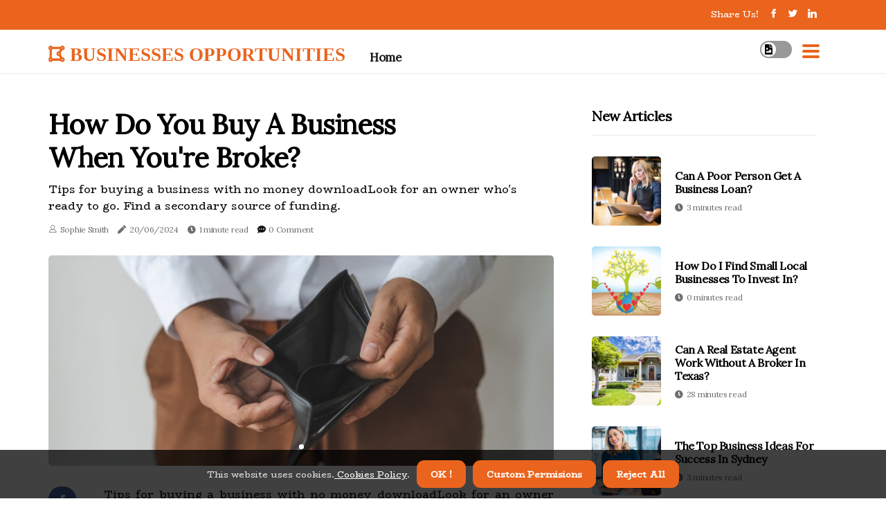

--- FILE ---
content_type: text/html;charset=utf-8
request_url: https://www.businessesopportunities.com.au/how-do-you-buy-a-business-when-you-re-broke
body_size: 18552
content:
<!DOCTYPE html><html lang="en-AU"><head><meta charset="UTF-8" /><meta http-equiv="X-UA-Compatible" content="IE=edge" /><meta name="viewport" content="width=device-width, initial-scale=1" /><meta name="generator" content="WordPress 6.0.1" /><meta name="robots" content="index,follow,max-snippet:-1, max-image-preview:large, max-video-preview:-1"><title>How do you buy a business when you're broke?</title><meta name="author" content="Sophie Smith" /><meta name="description" content="Tips for buying a business with no money downloadLook for an owner who's ready to go. Find a secondary source of funding." /><meta name="keywords" content="small business administration, banks, cash flow, options, company" /><link rel="canonical" href="https://www.businessesopportunities.com.au/how-do-you-buy-a-business-when-you-re-broke" /><meta property="og:locale" content="en_AU" /><meta property="og:type" content="website" /><meta property="og:title" content="How do you buy a business when you're broke?" /><meta property="og:description" content="Tips for buying a business with no money downloadLook for an owner who's ready to go. Find a secondary source of funding." /><meta property="og:url" content="https://www.businessesopportunities.com.au/how-do-you-buy-a-business-when-you-re-broke" /><meta property="og:site_name" content="businessesopportunities.com.au"/><meta property="og:image" content="https://www.businessesopportunities.com.au/img/b04cc311537194534bbd6e989caf4f19.jpg?22"/><meta name="twitter:card" content="summary_large_image" /><meta name="twitter:description" content="Tips for buying a business with no money downloadLook for an owner who's ready to go. Find a secondary source of funding." /><meta name="twitter:title" content="How do you buy a business when you're broke?" /><script type='application/ld+json' class='yoast-schema-graph yoast-schema-graph--main'>{"@context": "https://schema.org","@graph": [{"@type": "WebSite","@id": "https://www.businessesopportunities.com.au#website","url": "https://www.businessesopportunities.com.au","name": "businessesopportunities.com.au","inLanguage": "en","description": "Tips for buying a business with no money downloadLook for an owner who's ready to go. Find a secondary source of funding."},{"@type": "ImageObject","@id": "https://www.businessesopportunities.com.au/how-do-you-buy-a-business-when-you-re-broke#primaryimage","inLanguage": "en","url": "https://www.businessesopportunities.com.au/img/b04cc311537194534bbd6e989caf4f19.jpg?22","width": 1920,"height": 800,"caption": "How do you buy a business when you're broke?"},{"@type": "WebPage","@id": "https://www.businessesopportunities.com.au/how-do-you-buy-a-business-when-you-re-broke#webpage","url": "https://www.businessesopportunities.com.au/how-do-you-buy-a-business-when-you-re-broke","name": "How do you buy a business when you're broke?","isPartOf": {"@id": "https://www.businessesopportunities.com.au#website"},"inLanguage": "en","primaryImageOfPage": {"@id": "https://www.businessesopportunities.com.au/how-do-you-buy-a-business-when-you-re-broke#primaryimage"},"datePublished": "2025-10-22T01-20-40.000Z","dateModified": "2025-10-22T01-20-40.000Z","description": "Tips for buying a business with no money downloadLook for an owner who's ready to go. Find a secondary source of funding.","potentialAction": [{"@type": "ReadAction","target": ["https://www.businessesopportunities.com.au/how-do-you-buy-a-business-when-you-re-broke"]}]}]}</script><script data-ad-client="ca-pub-5939388685547418" async src="https://pagead2.googlesyndication.com/pagead/js/adsbygoogle.js"></script><link rel="icon" href="https://www.businessesopportunities.com.au/img/favicon.png" type="image/x-icon" /><link rel="apple-touch-icon-precomposed" sizes="57x57" href="https://www.businessesopportunities.com.au/img/apple-touch-icon-57x57.png" /><link rel="apple-touch-icon-precomposed" sizes="114x114" href="https://www.businessesopportunities.com.au/img/apple-touch-icon-114x114.png" /><link rel="apple-touch-icon-precomposed" sizes="72x72" href="https://www.businessesopportunities.com.au/img/apple-touch-icon-72x72.png" /><link rel="apple-touch-icon-precomposed" sizes="144x144" href="https://www.businessesopportunities.com.au/img/apple-touch-icon-144x144.png" /><link rel="apple-touch-icon-precomposed" sizes="60x60" href="https://www.businessesopportunities.com.au/img/apple-touch-icon-60x60.png" /><link rel="apple-touch-icon-precomposed" sizes="120x120" href="https://www.businessesopportunities.com.au/img/apple-touch-icon-120x120.png" /><link rel="apple-touch-icon-precomposed" sizes="76x76" href="https://www.businessesopportunities.com.au/img/apple-touch-icon-76x76.png" /><link rel="apple-touch-icon-precomposed" sizes="152x152" href="https://www.businessesopportunities.com.au/img/apple-touch-icon-152x152.png" /><link rel="icon" type="image/png" href="https://www.businessesopportunities.com.au/img/favicon-196x196.png" sizes="196x196" /><link rel="icon" type="image/png" href="https://www.businessesopportunities.com.au/img/favicon-96x96.png" sizes="96x96" /><link rel="icon" type="image/png" href="https://www.businessesopportunities.com.au/img/favicon-32x32.png" sizes="32x32" /><link rel="icon" type="image/png" href="https://www.businessesopportunities.com.au/img/favicon-16x16.png" sizes="16x16" /><link rel="icon" type="image/png" href="https://www.businessesopportunities.com.au/img/favicon-128.png" sizes="128x128" /><meta name="application-name" content="&nbsp;"/><meta name="msapplication-TileColor" content="#FFFFFF" /><meta name="msapplication-TileImage" content="mstile-144x144.png" /><meta name="msapplication-square70x70logo" content="mstile-70x70.png" /><meta name="msapplication-square150x150logo" content="mstile-150x150.png" /><meta name="msapplication-wide310x150logo" content="mstile-310x150.png" /><meta name="msapplication-square310x310logo" content="mstile-310x310.png" /><script> WebFontConfig = { google: { families: ['Lora', 'BioRhyme'] } }; (function(d) { var wf = d.createElement('script'), s = d.scripts[0]; wf.src = 'https://ajax.googleapis.com/ajax/libs/webfont/1.6.26/webfont.js'; wf.async = true; s.parentNode.insertBefore(wf, s); })(document);</script><style type="text/css">:root{ --main-color:#000000; --font-heading:Lora; --font-body:BioRhyme;}.enable_footer_columns_dark { background: #151515; color: #fff; border-top: 1px solid #303030;}</style><link rel="stylesheet" href="https://www.businessesopportunities.com.au/css/bootstrap.min.css?ver=3.1.7" type="text/css" media="all" /><link rel="stylesheet" href="https://cdnjs.cloudflare.com/ajax/libs/font-awesome/5.15.4/css/all.min.css" /><link rel="https://api.w.org/" href="https://www.businessesopportunities.com.au/wp-json" /><link rel="EditURI" type="application/rsd+xml" title="RSD" href="https://www.businessesopportunities.com.au/xmlrpc.php?rsd" /><link rel="wlwmanifest" type="application/wlwmanifest+xml" href="https://www.businessesopportunities.com.au/wp-includes/wlwmanifest.xml"/><link rel="shortlink" href="https://www.businessesopportunities.com.au"/><style type="text/css">.ivbf_header_magazine_style.two_header_top_style.ivbf_cus_top_share .header_top_bar_wrapper { background: #EA641D;}h4 {margin-top: 34px;}.home_section3 { background-color: #EA641D08;}.enable_footer_columns_dark { background: #EA641D; color: #fff; border-top: 1px solid #EA641D;}.ivbf_radus_e {border-radius: 5px;}.single_post_title_main { text-align: left; max-width: 99%; font-size: 30px;}ul.jl_s_pagination { display: none;}.cc-window { position: fixed; left: 0; right: 0; bottom: 0; width: 100%; background-color: rgba(0,0,0,0.75); z-index: 999; opacity: 1; transition: all 0.3s ease;}.cc-window .box-cookies { padding: 15px; text-align: center; color: #DBE0DF; font-size: 13px; font-weight: 400; line-height: 30px;}.cc-window .box-cookies { padding: 15px; text-align: center; color: #DBE0DF; font-size: 13px; font-weight: 400; line-height: 30px;}.cc-window .cc-close .cc-reject .cc-custom{ display: inline-block; margin-left: 10px; line-height: normal; padding: 10px 20px; background-color: #EA641D; color: #fff; font-weight: bold; border-radius: 11px; cursor: pointer; transition: all 0.3s ease-in-out;}.footer_logo_about{font-weight: bold;font-size: 30px;}.post_content.ivbf_content { text-align: justify;}.jm-post-like{cursor:pointer;}a.jm-post-like.loved { background: red; border-radius: 18px;}.single_post_share_icon_post li a i { display: inline-block; padding: 0; color: #fff; text-align: center; text-transform: capitalize; font-size: 16px; font-weight: 500; height: 40px; line-height: 40px; width: 40px; border-radius: 18px;}.single-post-meta-wrapper.ivbf_sfoot i { float: left; display: inline-block; padding: 0; color: #000; text-align: center; margin-right: 0; text-transform: capitalize; font-size: 16px; font-weight: 500; height: 40px; line-height: 40px; width: 40px; border-radius: 18px; border: 1px solid #ebebeb;}.auth .author-info.ivbf_auth_head { background: transparent; padding: 0px 11%; text-align: center; margin-bottom: 0px;}.main_title_col .auth { margin-top: 0px; margin-bottom: 30px; padding: 0px; border: 0px !important;}.auth .author-info.ivbf_auth_head { background: transparent; padding: 0px 11%; text-align: center; margin-bottom: 0px;}.author-info.ivbf_auth_head .author-avatar { display: block; float: right; margin-left: 50px;}.author-info.ivbf_auth_head .avatar { width: 198px !important; border: 7px solid #fff; border-radius: 50%; overflow: hidden; box-shadow: 0 0 0 4px #EA641D; margin-top: -27px;}.author-info.ivbf_auth_head .author-description { float: right; display: block; margin: 0px; width: 55%;}.auth .author_commentcount, .auth .author_postcount { font-size: 12px; color: #fff; line-height: 1.2; background: #EA641D; margin-right: 5px; padding: 2px 10px; border-radius: 18px;}.grid-sidebar .box { margin-bottom: 0!important; width: 50%; padding: 0; padding-right: 20px; padding-left: 20px; float: left; position: relative;}ol {display: inline-block;list-style-type: none;margin: 0;padding: 0;overflow: hidden;font-size: 12px;padding-left: 0;border-left: 1px solid #EA641D;}ol li {display: inline;margin-right: 8px;}ol li::before {content: ">";margin-right: 8px;}ol li:first-child::before {content: "";}.jlm_w .jlma { top: 3px;}.jlm_w .jlmb { top: 11px;}.jlm_w .jlmc { top: 19px;}.jlm_w span { display: block; position: absolute; width: 111%; height: 4px; border-radius: 99px; background: #EA641D; left: 3px;}.bottom_footer_menu_text .ivbf_ft_w { border-top: 1px solid #ffff;}.menu-footer { margin-bottom: 0; padding: 0px; float: right; margin: -5px 35px 0px 0px;}.footer-bottom { color: #fff;}#menu-footer-menu li a { text-decoration: none; color: #fff;}.jellywp_about_us_widget_wrapper .footer_logo_about {margin-bottom: 30px;float: none;display: inline-block;width:100%;}.ivbf_cat_img_w:last-child, .footer-columns .ivbf_cat_img_w:nth-last-child(2) {margin-bottom: 8px;}.jli-moon{font-family: Font Awesome 5 Pro!important;}.jli-moon:before { content: "\f1c5";}.jli-sun{font-family: Font Awesome 5 Free!important;}.jli-sun:before { content: "\f1c5";}.ivbf_day_night .jl-night-toggle-icon { width: 46px; background: rgba(0,0,0,.4); border-radius: 22;}.ivbf__cat_img_w .ivbf__cat_img_c { height: 67px; position: relative; border-radius: 20px; margin-top: :10px;}.footer-columns .ivbf__cat_img_w .ivbf__cat_img_c { border: 3px solid #525252; background: #3a3939;}header.header-wraper.ivbf_header_magazine_style.two_header_top_style.header_layout_style3_custom.ivbf_cus_top_share.border_down { background: #EA641D; height: 122px;}.ivbf__s_pagination { display: none;}.ivbf_cites { margin-top: 40px;}.row { display: -ms-flexbox; display: flex; -ms-flex-wrap: wrap; flex-wrap: wrap; margin-right: -15px; margin-left: -15px; width: 100%;}.ivbf__lead_large { display: block;position: relative;}.ivbf__lead_mobile { display: none;position: relative;}@media only screen and (max-width: 400px) { .author-info.ivbf_auth_head .author-description { float: right; display: block; margin: 0px; width: 100%;}.author-info.ivbf_auth_head .author-avatar { display: block; float: none; margin-left: 0px;}.grid-sidebar .box { margin-bottom: 0!important; width: 100%; padding: 0; padding-right: 20px; padding-left: 20px; float: left; position: relative;}.ivbf__lead_large { display: none;position: relative;}.ivbf__lead_mobile { display: block;position: relative;}}</style><style></style></head><body class="mobile_nav_class jl-has-sidebar"><div class="options_layout_wrapper ivbf_clear_at ivbf_radius ivbf_none_box_styles ivbf_border_radiuss ivbf_en_day_night"><div class="options_layout_container full_layout_enable_front"><header class="header-wraper ivbf_header_magazine_style two_header_top_style header_layout_style3_custom ivbf_cus_top_share "><div class="header_top_bar_wrapper"><div class="container"><div class="row"><div class="col-md-12"><div class="menu-primary-container navigation_wrapper"><ul id="ivbf_top_menu" class="ivbf_main_menu"></ul></div><div class="ivbf_top_cus_social" style="height: 43px;"><div class="menu_mobile_share_wrapper"> <span class="ivbf_hfollow">Share us!</span><ul class="social_icon_header_top ivbf_socialcolor"><li> <a class="facebook" rel="nofollow" href="https://www.facebook.com/sharer.php?u=https://www.businessesopportunities.com.au/how-do-you-buy-a-business-when-you-re-broke" target="_blank"><i class="jli-facebook"></i></a></li><li> <a class="twitter" rel="nofollow" href="https://twitter.com/share?url=https://www.businessesopportunities.com.au/how-do-you-buy-a-business-when-you-re-broke&amp;text=https://www.businessesopportunities.com.au/post&amp;hashtags=businessesopportunities.com.au" target="_blank"><i class="jli-twitter"></i></a></li><li> <a class="linkedin" rel="nofollow" href="http://www.linkedin.com/shareArticle?mini=true&amp;url=https://www.businessesopportunities.com.au/how-do-you-buy-a-business-when-you-re-broke" target="_blank"><i class="jli-linkedin"></i></a></li></ul></div></div></div></div></div></div><div class="ivbf_blank_nav"></div><div id="menu_wrapper" class="menu_wrapper ivbf_menu_sticky ivbf_stick"><div class="container"><div class="row"><div class="main_menu col-md-12" style="height: 63px;"><div class="logo_small_wrapper_table"><div class="logo_small_wrapper"><a class="logo_link" href="https://www.businessesopportunities.com.au" style="margin-top: -10px;"><div class="ivbf_logo_n"><div class="fas fa-draw-polygon" style="font-size: 27px;color: #EA641D;"> BUSINESSES OPPORTUNITIES</div></div><div class="ivbf_logo_w"><div class="fas fa-draw-polygon" style="font-size: 32px;color: #EA641D;"> BUSINESSES OPPORTUNITIES</div></div></a></div></div><div class="search_header_menu ivbf_nav_mobile"><div class="menu_mobile_icons"><div class="jlm_w"><span class="jlma"></span><span class="jlmb"></span><span class="jlmc"></span></div></div><div class="ivbf_day_night ivbf_day_en"> <span class="jl-night-toggle-icon"><span class="ivbf_moon"><i class="jli-moon fas fa-file-image"></i></span><span class="ivbf_sun"><i class="jli-sun far fa-file-image"></i></span></span></div></div><div class="menu-primary-container navigation_wrapper ivbf_cus_share_mnu"><ul id="mainmenu" class="ivbf_main_menu"><li class="menu-item current-menu-item current_page_item"> <a href="https://www.businessesopportunities.com.au">Home<span class="border-menu"></span></a></li></ul></div></div></div></div></div></div></header><div class="mobile_menu_overlay"></div><section id="content_main" class="clearfix ivbf_spost"><div class="container"><div class="row main_content"><div class="col-md-8 loop-large-post" id="content"><div class="widget_container content_page"><div class="post type-post status-publish format-gallery has-post-thumbnail hentry category-business tag-inspiration tag-morning tag-tip tag-tutorial post_format-post-format-gallery"><div class="single_section_content box blog_large_post_style"><div class="ivbf_single_style2"><div class="single_post_entry_content single_bellow_left_align ivbf_top_single_title ivbf_top_title_feature"><h1 class="single_post_title_main">How do you buy a business when you're broke?</h1><p class="post_subtitle_text">Tips for buying a business with no money downloadLook for an owner who's ready to go. Find a secondary source of funding.</p> <span class="ivbf_post_meta"><span class="ivbf_author_img_w"><i class="jli-user"></i><a href="https://www.businessesopportunities.com.au/sophie-smith" title="Posts by Sophie Smith" rel="author">Sophie Smith</a></span><span class="post-date"><i class="fas fa-pen"></i>20/06/2024</span><span class="post-read-time"><i class="fa fa-clock"></i>1 minute read</span><span class="meta-comment"><i class="fa fa-comment-dots"></i><a href="#respond">0 Comment</a></span></span></div><div class="ivbf_slide_wrap_s ivbf_clear_at"><div class="ivbf_ar_top ivbf_clear_at"><div class="jl-w-slider ivbf_full_feature_w"><div class="jl-eb-slider jelly_loading_pro" data-arrows="true" data-play="true" data-effect="false" data-speed="500" data-autospeed="7000" data-loop="true" data-dots="true" data-swipe="true" data-items="1" data-xs-items="1" data-sm-items="1" data-md-items="1" data-lg-items="1" data-xl-items="1"><div class="slide"><div class="slide-inner ivbf_radus_e"><img src="https://www.businessesopportunities.com.au/img/b04cc311537194534bbd6e989caf4f19.jpg?22" alt="How do you buy a business when you're broke?"><div class="background_over_image"></div></div></div></div></div></div></div></div><div class="post_content_w"><div class="post_sw"><div class="post_s"><div class="ivbf_single_share_wrapper ivbf_clear_at"><ul class="single_post_share_icon_post"><li class="single_post_share_facebook"><a rel="nofollow noopener" href="https://www.facebook.com/sharer.php?u=https://www.businessesopportunities.com.au/how-do-you-buy-a-business-when-you-re-broke" target="_blank"><i class="jli-facebook"></i></a></li><li class="single_post_share_twitter"><a rel="nofollow noopener" href="https://twitter.com/share?url=https://www.businessesopportunities.com.au/how-do-you-buy-a-business-when-you-re-broke&amp;text=https://www.businessesopportunities.com.au/post&amp;hashtags=businessesopportunities.com.au" target="_blank"><i class="jli-twitter"></i></a></li><li class="single_post_share_linkedin"><a rel="nofollow noopener" href="http://www.linkedin.com/shareArticle?mini=true&amp;url=https://www.businessesopportunities.com.au/how-do-you-buy-a-business-when-you-re-broke" target="_blank"><i class="jli-linkedin"></i></a></li></ul></div><span class="single-post-meta-wrapper ivbf_sfoot"><a class="jm-post-like" data-post_id="how-do-you-buy-a-business-when-you-re-broke" title="Like"><i class="jli-love"></i><span id="love">5</span></a><span class="view_options"><i class="jli-view-o"></i><span>5.1k</span></span></span></div></div><div class="post_content ivbf_content"><p>Tips for buying a business with no money downloadLook for an owner who's ready to go. Find a secondary source of funding. You can buy a business without having to pay a down payment. Start searching government databases and always make sure to ask local sections of the Small Business Administration (SBA) for help. </p><p>Banks and online lenders offer different types of small business loans to customers looking for additional cash flow or investment funds. There are multiple financing options for buying a company without investing cash to close deals, but some are less valuable than others. Business licenses are important because they legally allow you to operate in the state where you are doing business or where your company is headquartered. Most people who have sole proprietorships and associations have very little capital to invest in building their businesses. You might want to work in a practical way, and that's totally different from buying something that an operator can manage for you. </p><p>You may want to buy a repair that will require a little more work, or you may want to buy a turnkey business. Most people don't have the necessary network to know the type of people who would be willing to invest their cash for your idea or <a href="https://www.reimbursescottsdale.com/do-you-need-a-business-license-in-scottsdale-arizona">business plan</a>. This is why starting your business and collecting the costs of the first start-up on a given day can be important for tax deductions during tax season. Lured by the thrill of entrepreneurship, Latka eventually dropped out of college and today runs Latka Capital, a private equity firm, where he helps CEOs restructure their businesses and sells a basic tool of data for other private equity firms. </p></div></div><div class="clearfix"></div><div class="single_tag_share"><div class="tag-cat"><ul class="single_post_tag_layout"><li><a href="https://www.businessesopportunities.com.au/how-do-you-buy-a-business-when-you-re-broke" rel="tag">small business administration</a></li><li><a href="https://www.businessesopportunities.com.au/how-do-you-buy-a-business-when-you-re-broke" rel="tag">banks</a></li><li><a href="https://www.businessesopportunities.com.au/how-do-you-buy-a-business-when-you-re-broke" rel="tag">cash flow</a></li><li><a href="https://www.businessesopportunities.com.au/how-do-you-buy-a-business-when-you-re-broke" rel="tag">options</a></li><li><a href="https://www.businessesopportunities.com.au/how-do-you-buy-a-business-when-you-re-broke" rel="tag">company</a></li></ul></div></div><div class="postnav_w"><div class="postnav_left"><div class="single_post_arrow_content"><a href="https://www.businessesopportunities.com.au/how-do-i-find-a-good-business-to-invest-in" id="prepost"> <span class="ivbf_cpost_nav"> <span class="ivbf_post_nav_link"><i class="jli-left-arrow"></i>Previous post</span><span class="ivbf_cpost_title">How do i find a good business to invest in?</span></span></a></div></div></div><div class="auth"><div class="author-info ivbf_info_auth"><div class="author-avatar"><img src="https://www.businessesopportunities.com.au/c8wCI.jpg?22" width="165" height="165" alt="Sophie Smith" class="avatar avatar-165 wp-user-avatar wp-user-avatar-165 alignnone photo"></div><div class="author-description"><h5><a href="https://www.businessesopportunities.com.au/sophie-smith">Sophie Smith</a></h5><ul class="ivbf_auth_link clearfix"><li><a href="#" target="_blank"><i class="jli-link"></i></a></li><li><a href="#" target="_blank"><i class="jli-linkedin"></i></a></li><li><a href="#" target="_blank"><i class="jli-rss"></i></a></li></ul><p>Amateur bacon evangelist. Freelance pop culture ninja. Evil troublemaker. Freelance music maven. Typical social media advocate. </p></div></div></div><div class="related-posts"><h4>More Posts</h4><div class="single_related_post" id="relatedposts"><div class="ivbf_m_right ivbf_m_list ivbf_m_img"><div class="ivbf_m_right_w"><div class="ivbf_m_right_img ivbf_radus_e"><a href="https://www.businessesopportunities.com.au/what-is-the-easiest-business-to-start-with-no-money"><img width="500" height="350" src="https://www.businessesopportunities.com.au/img/t14bc0df529b5dd31c7f3f371b2649b4c.jpg?22" class="attachment-sprasa_slider_grid_small size-sprasa_slider_grid_small wp-post-image" alt="What is the easiest business to start with no money?" loading="lazy" onerror="imgError(this)"></a></div><div class="ivbf_m_right_content"><h2 class="entry-title"> <a href="https://www.businessesopportunities.com.au/what-is-the-easiest-business-to-start-with-no-money" tabindex="-1">What is the easiest business to start with no money?</a></h2><span class="ivbf_post_meta"><span class="ivbf_author_img_w"><i class="jli-user"></i><a href="https://www.businessesopportunities.com.au/sophie-smith" title="Posts by Sophie Smith" rel="author">Sophie Smith</a></span><span class="post-read-time"><i class="fa fa-clock"></i>2 minutes read</span></span><p>Over 100 product updates Do you want to start a business in 2024 but are short on funds? Use these examples and tips to launch your next big idea on a budget. You might need some connections or recommendations to get started.</p></div></div></div><div class="ivbf_m_right ivbf_m_list ivbf_m_img"><div class="ivbf_m_right_w"><div class="ivbf_m_right_img ivbf_radus_e"><a href="https://www.businessesopportunities.com.au/how-are-you-taxed-when-you-sell-a-business"><img width="500" height="350" src="https://www.businessesopportunities.com.au/img/tffcd4be295441f8109383bbd3cd436d6.jpg?22" class="attachment-sprasa_slider_grid_small size-sprasa_slider_grid_small wp-post-image" alt="Maximizing Profits: Understanding Tax Implications When Selling a Business" loading="lazy" onerror="imgError(this)"></a></div><div class="ivbf_m_right_content"><h2 class="entry-title"> <a href="https://www.businessesopportunities.com.au/how-are-you-taxed-when-you-sell-a-business" tabindex="-1">Maximizing Profits: Understanding Tax Implications When Selling a Business</a></h2><span class="ivbf_post_meta"><span class="ivbf_author_img_w"><i class="jli-user"></i><a href="https://www.businessesopportunities.com.au/sophie-smith" title="Posts by Sophie Smith" rel="author">Sophie Smith</a></span><span class="post-read-time"><i class="fa fa-clock"></i>0 minutes read</span></span><p>Learn from an expert about the tax implications of selling a business and how to maximize profits. Understand the different types of assets and how they are taxed, as well as tips for minimizing tax liabilities.</p></div></div></div><div class="ivbf_m_right ivbf_m_list ivbf_m_img"><div class="ivbf_m_right_w"><div class="ivbf_m_right_img ivbf_radus_e"><a href="https://www.businessesopportunities.com.au/is-it-hard-to-get-a-business-loan-with-no-money"><img width="500" height="350" src="https://www.businessesopportunities.com.au/img/t779cc8f164233bbe11752e1d4f4eefab.jpg?22" class="attachment-sprasa_slider_grid_small size-sprasa_slider_grid_small wp-post-image" alt="Is it hard to get a business loan with no money?" loading="lazy" onerror="imgError(this)"></a></div><div class="ivbf_m_right_content"><h2 class="entry-title"> <a href="https://www.businessesopportunities.com.au/is-it-hard-to-get-a-business-loan-with-no-money" tabindex="-1">Is it hard to get a business loan with no money?</a></h2><span class="ivbf_post_meta"><span class="ivbf_author_img_w"><i class="jli-user"></i><a href="https://www.businessesopportunities.com.au/sophie-smith" title="Posts by Sophie Smith" rel="author">Sophie Smith</a></span><span class="post-read-time"><i class="fa fa-clock"></i>3 minutes read</span></span><p>While many lenders require a certain amount of time in business, annual revenues or guarantees don't all do. In addition, financing options, such as microloans or business grants, favor start-ups and can give you the financial boost you need to launch.</p></div></div></div><div class="ivbf_m_right ivbf_m_list ivbf_m_img"><div class="ivbf_m_right_w"><div class="ivbf_m_right_img ivbf_radus_e"><a href="https://www.businessesopportunities.com.au/what-s-the-best-way-to-sell-a-business"><img width="500" height="350" src="https://www.businessesopportunities.com.au/img/te1dc80d7a0af50b4675048fddeea0435.jpg?22" class="attachment-sprasa_slider_grid_small size-sprasa_slider_grid_small wp-post-image" alt="The Expert's Guide to Successfully Selling Your Business" loading="lazy" onerror="imgError(this)"></a></div><div class="ivbf_m_right_content"><h2 class="entry-title"> <a href="https://www.businessesopportunities.com.au/what-s-the-best-way-to-sell-a-business" tabindex="-1">The Expert's Guide to Successfully Selling Your Business</a></h2><span class="ivbf_post_meta"><span class="ivbf_author_img_w"><i class="jli-user"></i><a href="https://www.businessesopportunities.com.au/sophie-smith" title="Posts by Sophie Smith" rel="author">Sophie Smith</a></span><span class="post-read-time"><i class="fa fa-clock"></i>3 minutes read</span></span><p>Learn from an expert in business sales on how to successfully sell your company. Find out the crucial steps and resources needed for a successful sale.</p></div></div></div></div></div><div id="comments" class="comments-area"><div id="respond" class="comment-respond"><h3 id="reply-title" class="comment-reply-title">Leave Message</h3><form method="post" id="commentform" class="comment-form"><p class="comment-notes"><span id="email-notes">All fileds with <span class="required">*</span> are required</p><p class="comment-form-comment"><textarea class="u-full-width" id="comment" name="comment" cols="45" rows="8" aria-required="true" placeholder="Comment"></textarea></p><div class="form-fields row"><span class="comment-form-author col-md-4"><input id="author" name="author" type="text" value="" size="30" placeholder="Fullname"></span><span class="comment-form-email col-md-4"><input id="email" name="email" type="text" value="" size="30" placeholder="E-mail"></span><span class="comment-form-url col-md-4"><input id="url" name="url" type="text" value="" size="30" placeholder="Your website"></span></div><p class="comment-form-cookies-consent"><input id="wp-comment-cookies-consent" name="wp-comment-cookies-consent" type="checkbox" value="yes"><label for="wp-comment-cookies-consent">This message is not a spam intent</label></p><p class="form-submit"><input name="submit" type="submit" id="submit" class="submit" value="Post a Reply"><input type="hidden" name="comment_post_ID" id="comment_post_ID"></p></form></div></div></div></div><div class="brack_space"></div></div></div><div class="col-md-4" id="sidebar"><div class="ivbf_sidebar_w"><div id="sprasa_recent_post_text_widget-9" class="widget sidewidget post_list_widget"><div class="widget_ivbf_wrapper"><div class="ettitle"><div class="widget-title"><h2 class="ivbf_title_c">New articles</h2></div></div><div class="bt_post_widget"><div class="ivbf_m_right ivbf_sm_list ivbf_ml ivbf_clear_at"><div class="ivbf_m_right_w"><div class="ivbf_m_right_img ivbf_radus_e"><a href="https://www.businessesopportunities.com.au/can-a-poor-person-get-a-business-loan"><img width="120" height="120" src="https://www.businessesopportunities.com.au/img/m01e75abed49f00b1858fcb1903fec8bd.jpg?22" class="attachment-sprasa_small_feature size-sprasa_small_feature wp-post-image" alt="Can a poor person get a business loan?" loading="lazy" onerror="imgError(this)"></a></div><div class="ivbf_m_right_content"><h2 class="entry-title"> <a href="https://www.businessesopportunities.com.au/can-a-poor-person-get-a-business-loan" tabindex="-1">Can a poor person get a business loan?</a></h2><span class="ivbf_post_meta"><span class="post-read-time"><i class="fa fa-clock"></i>3 minutes read</span></span></div></div></div><div class="ivbf_m_right ivbf_sm_list ivbf_ml ivbf_clear_at"><div class="ivbf_m_right_w"><div class="ivbf_m_right_img ivbf_radus_e"><a href="https://www.businessesopportunities.com.au/how-do-i-find-small-local-businesses-to-invest-in"><img width="120" height="120" src="https://www.businessesopportunities.com.au/img/mc990831088cbc08714424737755a4e46.jpg?22" class="attachment-sprasa_small_feature size-sprasa_small_feature wp-post-image" alt="How do i find small local businesses to invest in?" loading="lazy" onerror="imgError(this)"></a></div><div class="ivbf_m_right_content"><h2 class="entry-title"> <a href="https://www.businessesopportunities.com.au/how-do-i-find-small-local-businesses-to-invest-in" tabindex="-1">How do i find small local businesses to invest in?</a></h2><span class="ivbf_post_meta"><span class="post-read-time"><i class="fa fa-clock"></i>0 minutes read</span></span></div></div></div><div class="ivbf_m_right ivbf_sm_list ivbf_ml ivbf_clear_at"><div class="ivbf_m_right_w"><div class="ivbf_m_right_img ivbf_radus_e"><a href="https://www.businessesopportunities.com.au/can-a-real-estate-agent-work-without-a-broker-in-texas"><img width="120" height="120" src="https://www.businessesopportunities.com.au/img/m8b7286e53518f995ff0c1e7f7e6f3919.jpg?22" class="attachment-sprasa_small_feature size-sprasa_small_feature wp-post-image" alt="Can a real estate agent work without a broker in texas?" loading="lazy" onerror="imgError(this)"></a></div><div class="ivbf_m_right_content"><h2 class="entry-title"> <a href="https://www.businessesopportunities.com.au/can-a-real-estate-agent-work-without-a-broker-in-texas" tabindex="-1">Can a real estate agent work without a broker in texas?</a></h2><span class="ivbf_post_meta"><span class="post-read-time"><i class="fa fa-clock"></i>28 minutes read</span></span></div></div></div><div class="ivbf_m_right ivbf_sm_list ivbf_ml ivbf_clear_at"><div class="ivbf_m_right_w"><div class="ivbf_m_right_img ivbf_radus_e"><a href="https://www.businessesopportunities.com.au/what-is-the-most-profitable-business-in-sydney"><img width="120" height="120" src="https://www.businessesopportunities.com.au/img/m19a6be1b56dbb1e0b6cfb38b08d106f6.jpg?22" class="attachment-sprasa_small_feature size-sprasa_small_feature wp-post-image" alt="The Top Business Ideas for Success in Sydney" loading="lazy" onerror="imgError(this)"></a></div><div class="ivbf_m_right_content"><h2 class="entry-title"> <a href="https://www.businessesopportunities.com.au/what-is-the-most-profitable-business-in-sydney" tabindex="-1">The Top Business Ideas for Success in Sydney</a></h2><span class="ivbf_post_meta"><span class="post-read-time"><i class="fa fa-clock"></i>3 minutes read</span></span></div></div></div></div></div></div></div></div></div></div></section><div id="content_nav" class="ivbf_mobile_nav_wrapper"><div id="nav" class="ivbf_mobile_nav_inner"><div class="menu_mobile_icons mobile_close_icons closed_menu"> <span class="ivbf_close_wapper"><span class="ivbf_close_1"></span><span class="ivbf_close_2"></span></span></div><ul id="mobile_menu_slide" class="menu_moble_slide"><li class="menu-item current-menu-item current_page_item"> <a href="https://www.businessesopportunities.com.au">Home<span class="border-menu"></span></a></li><li class="menu-item menu-item-has-children"> <a href="#">Top Rated<span class="border-menu"></span><span class="arrow_down"><i class="jli-down-chevron" aria-hidden="true"></i></span></a><ul class="sub-menu"><li class="menu-item current-menu-item current_page_item"> <a class="bd_left" href="https://www.businessesopportunities.com.au/how-do-you-get-into-business-acquisition">How do you get into business acquisition?<span class="border-menu"></span></a></li><li class="menu-item current-menu-item current_page_item"> <a class="bd_left" href="https://www.businessesopportunities.com.au/is-sydney-a-good-place-to-start-a-business">Why Sydney is the Best Place to Launch Your Business<span class="border-menu"></span></a></li><li class="menu-item current-menu-item current_page_item"> <a class="bd_left" href="https://www.businessesopportunities.com.au/can-you-start-a-business-without-borrowing-money">Can you start a business without borrowing money?<span class="border-menu"></span></a></li><li class="menu-item current-menu-item current_page_item"> <a class="bd_left" href="https://www.businessesopportunities.com.au/where-do-you-plan-to-locate-the-business-that-you-want-to-put-up">Where do you plan to locate the business that you want to put up?<span class="border-menu"></span></a></li><li class="menu-item current-menu-item current_page_item"> <a class="bd_left" href="https://www.businessesopportunities.com.au/can-i-get-a-business-loan-without-business-revenue">Can i get a business loan without business revenue?<span class="border-menu"></span></a></li><li class="menu-item current-menu-item current_page_item"> <a class="bd_left" href="https://www.businessesopportunities.com.au/how-do-i-find-new-businesses-to-invest-in">How do i find new businesses to invest in?<span class="border-menu"></span></a></li><li class="menu-item current-menu-item current_page_item"> <a class="bd_left" href="https://www.businessesopportunities.com.au/how-can-i-buy-a-business-with-no-money-down">How can i buy a business with no money down?<span class="border-menu"></span></a></li><li class="menu-item current-menu-item current_page_item"> <a class="bd_left" href="https://www.businessesopportunities.com.au/which-business-is-best-in-australia-with-low-investment">Top Low-Investment Business Ideas in Australia<span class="border-menu"></span></a></li><li class="menu-item current-menu-item current_page_item"> <a class="bd_left" href="https://www.businessesopportunities.com.au/how-hard-is-it-to-sell-a-small-business">The Ultimate Guide to Successfully Selling a Small Business<span class="border-menu"></span></a></li><li class="menu-item current-menu-item current_page_item"> <a class="bd_left" href="https://www.businessesopportunities.com.au/what-is-the-cheapest-most-profitable-business-to-start">What is the cheapest most profitable business to start?<span class="border-menu"></span></a></li><li class="menu-item current-menu-item current_page_item"> <a class="bd_left" href="https://www.businessesopportunities.com.au/what-is-the-difference-between-a-broker-and-a-real">What is the difference between a broker and a real?<span class="border-menu"></span></a></li><li class="menu-item current-menu-item current_page_item"> <a class="bd_left" href="https://www.businessesopportunities.com.au/how-do-i-research-a-business-to-invest-in">How do i research a business to invest in?<span class="border-menu"></span></a></li><li class="menu-item current-menu-item current_page_item"> <a class="bd_left" href="https://www.businessesopportunities.com.au/can-you-get-a-business-loan-without-money">Can you get a business loan without money?<span class="border-menu"></span></a></li><li class="menu-item current-menu-item current_page_item"> <a class="bd_left" href="https://www.businessesopportunities.com.au/how-can-i-get-a-business-loan-without-proof-of-income">How can i get a business loan without proof of income?<span class="border-menu"></span></a></li><li class="menu-item current-menu-item current_page_item"> <a class="bd_left" href="https://www.businessesopportunities.com.au/is-it-hard-to-get-a-business-loan-with-no-money">Is it hard to get a business loan with no money?<span class="border-menu"></span></a></li><li class="menu-item current-menu-item current_page_item"> <a class="bd_left" href="https://www.businessesopportunities.com.au/how-do-you-determine-if-a-business-idea-is-a-good-opportunity-for-you">How do you determine if a business idea is a good opportunity for you?<span class="border-menu"></span></a></li><li class="menu-item current-menu-item current_page_item"> <a class="bd_left" href="https://www.businessesopportunities.com.au/can-a-poor-person-get-a-business-loan">Can a poor person get a business loan?<span class="border-menu"></span></a></li><li class="menu-item current-menu-item current_page_item"> <a class="bd_left" href="https://www.businessesopportunities.com.au/what-is-the-sale-of-a-business-asset">The Ultimate Guide to Selling a Business Asset<span class="border-menu"></span></a></li><li class="menu-item current-menu-item current_page_item"> <a class="bd_left" href="https://www.businessesopportunities.com.au/how-do-i-buy-a-business-that-is-already-established">How do i buy a business that is already established?<span class="border-menu"></span></a></li><li class="menu-item current-menu-item current_page_item"> <a class="bd_left" href="https://www.businessesopportunities.com.au/how-do-i-find-small-local-businesses-to-invest-in">How do i find small local businesses to invest in?<span class="border-menu"></span></a></li><li class="menu-item current-menu-item current_page_item"> <a class="bd_left" href="https://www.businessesopportunities.com.au/can-you-buy-a-million-dollar-business-with-no-money">Can you buy a million dollar business with no money?<span class="border-menu"></span></a></li><li class="menu-item current-menu-item current_page_item"> <a class="bd_left" href="https://www.businessesopportunities.com.au/what-are-three-ways-to-find-a-business-to-buy">What are three ways to find a business to buy?<span class="border-menu"></span></a></li><li class="menu-item current-menu-item current_page_item"> <a class="bd_left" href="https://www.businessesopportunities.com.au/how-are-you-taxed-when-you-sell-a-business">Maximizing Profits: Understanding Tax Implications When Selling a Business<span class="border-menu"></span></a></li><li class="menu-item current-menu-item current_page_item"> <a class="bd_left" href="https://www.businessesopportunities.com.au/how-do-i-decide-what-business-idea-to-pursue">How do i decide what business idea to pursue?<span class="border-menu"></span></a></li><li class="menu-item current-menu-item current_page_item"> <a class="bd_left" href="https://www.businessesopportunities.com.au/what-percentage-does-a-broker-get-from-an-agent">What percentage does a broker get from an agent?<span class="border-menu"></span></a></li><li class="menu-item current-menu-item current_page_item"> <a class="bd_left" href="https://www.businessesopportunities.com.au/is-the-sale-of-a-business-a-capital-asset">Maximizing Profits: The Tax Implications of Selling a Business<span class="border-menu"></span></a></li><li class="menu-item current-menu-item current_page_item"> <a class="bd_left" href="https://www.businessesopportunities.com.au/is-sale-of-business-taxed-as-income-or-capital-gains">Maximizing Your Profits: The Importance of Understanding Tax Implications When Selling Your Business<span class="border-menu"></span></a></li><li class="menu-item current-menu-item current_page_item"> <a class="bd_left" href="https://www.businessesopportunities.com.au/best-chrome-extensions-for-enhancing-your-browser-experience">Best Chrome Extensions for Enhancing Your Browser Experience<span class="border-menu"></span></a></li><li class="menu-item current-menu-item current_page_item"> <a class="bd_left" href="https://www.businessesopportunities.com.au/what-is-the-best-business-to-start-in-sydney-australia">The Best Business Ideas to Start in Sydney, Australia<span class="border-menu"></span></a></li><li class="menu-item current-menu-item current_page_item"> <a class="bd_left" href="https://www.businessesopportunities.com.au/how-do-you-locate-a-business-that-you-would-like-to-purchase">How do you locate a business that you would like to purchase?<span class="border-menu"></span></a></li><li class="menu-item current-menu-item current_page_item"> <a class="bd_left" href="https://www.businessesopportunities.com.au/what-is-the-most-profitable-business-in-sydney">The Top Business Ideas for Success in Sydney<span class="border-menu"></span></a></li><li class="menu-item current-menu-item current_page_item"> <a class="bd_left" href="https://www.businessesopportunities.com.au/what-are-the-requirements-to-become-a-licensed-broker-in-texas-quizlet">What are the requirements to become a licensed broker in texas quizlet?<span class="border-menu"></span></a></li><li class="menu-item current-menu-item current_page_item"> <a class="bd_left" href="https://www.businessesopportunities.com.au/how-long-does-it-take-to-be-a-broker-in-texas">How long does it take to be a broker in texas?<span class="border-menu"></span></a></li><li class="menu-item current-menu-item current_page_item"> <a class="bd_left" href="https://www.businessesopportunities.com.au/which-small-businesses-is-most-profitable">Which small businesses is most profitable?<span class="border-menu"></span></a></li><li class="menu-item current-menu-item current_page_item"> <a class="bd_left" href="https://www.businessesopportunities.com.au/what-type-of-business-is-the-easiest-to-start">What type of business is the easiest to start?<span class="border-menu"></span></a></li><li class="menu-item current-menu-item current_page_item"> <a class="bd_left" href="https://www.businessesopportunities.com.au/how-much-do-small-businesses-get-taxed-in-australia">Demystifying Small Business Taxation in Australia<span class="border-menu"></span></a></li><li class="menu-item current-menu-item current_page_item"> <a class="bd_left" href="https://www.businessesopportunities.com.au/what-does-a-bank-need-for-a-business-loan">What does a bank need for a business loan?<span class="border-menu"></span></a></li><li class="menu-item current-menu-item current_page_item"> <a class="bd_left" href="https://www.businessesopportunities.com.au/top-10-wedding-mcs-sydney">Top 10 Wedding MCs in Sydney That Will Turn Your Big Day Into a Legendary Celebration!<span class="border-menu"></span></a></li><li class="menu-item current-menu-item current_page_item"> <a class="bd_left" href="https://www.businessesopportunities.com.au/how-hard-is-the-texas-broker-exam">How hard is the texas broker exam?<span class="border-menu"></span></a></li><li class="menu-item current-menu-item current_page_item"> <a class="bd_left" href="https://www.businessesopportunities.com.au/what-is-the-easiest-business-to-start-with-no-money">What is the easiest business to start with no money?<span class="border-menu"></span></a></li><li class="menu-item current-menu-item current_page_item"> <a class="bd_left" href="https://www.businessesopportunities.com.au/what-is-the-most-profitable-business-to-start">What is the most profitable business to start?<span class="border-menu"></span></a></li><li class="menu-item current-menu-item current_page_item"> <a class="bd_left" href="https://www.businessesopportunities.com.au/what-s-the-easiest-business-to-start-with-no-money">What's the easiest business to start with no money?<span class="border-menu"></span></a></li><li class="menu-item current-menu-item current_page_item"> <a class="bd_left" href="https://www.businessesopportunities.com.au/can-a-real-estate-agent-work-without-a-broker-in-texas">Can a real estate agent work without a broker in texas?<span class="border-menu"></span></a></li><li class="menu-item current-menu-item current_page_item"> <a class="bd_left" href="https://www.businessesopportunities.com.au/how-do-you-evaluate-a-business-to-invest-in">How do you evaluate a business to invest in?<span class="border-menu"></span></a></li><li class="menu-item current-menu-item current_page_item"> <a class="bd_left" href="https://www.businessesopportunities.com.au/which-business-is-in-demand-in-australia">The Top Small Business Ideas in Australia<span class="border-menu"></span></a></li><li class="menu-item current-menu-item current_page_item"> <a class="bd_left" href="https://www.businessesopportunities.com.au/where-is-the-best-place-to-sell-a-business">The Expert's Guide to Successfully Selling Your Business<span class="border-menu"></span></a></li><li class="menu-item current-menu-item current_page_item"> <a class="bd_left" href="https://www.businessesopportunities.com.au/can-you-buy-a-business-that-already-exists">Can you buy a business that already exists?<span class="border-menu"></span></a></li><li class="menu-item current-menu-item current_page_item"> <a class="bd_left" href="https://www.businessesopportunities.com.au/which-type-of-business-is-best-in-australia">The Best Business Ideas in Australia<span class="border-menu"></span></a></li><li class="menu-item current-menu-item current_page_item"> <a class="bd_left" href="https://www.businessesopportunities.com.au/how-do-i-know-what-business-idea-to-pursue">How do i know what business idea to pursue?<span class="border-menu"></span></a></li><li class="menu-item current-menu-item current_page_item"> <a class="bd_left" href="https://www.businessesopportunities.com.au/which-business-is-growing-fast-in-australia">The Top Industries Driving Growth in Australia<span class="border-menu"></span></a></li><li class="menu-item current-menu-item current_page_item"> <a class="bd_left" href="https://www.businessesopportunities.com.au/is-sale-of-business-asset-the-same-as-stock">Asset Sale vs Stock Sale: Which is the Better Option?<span class="border-menu"></span></a></li><li class="menu-item current-menu-item current_page_item"> <a class="bd_left" href="https://www.businessesopportunities.com.au/is-sydney-or-melbourne-better-for-startups">Why Sydney is the Ultimate Destination for Startups<span class="border-menu"></span></a></li><li class="menu-item current-menu-item current_page_item"> <a class="bd_left" href="https://www.businessesopportunities.com.au/can-foreigners-start-a-business-in-australia">The Ultimate Guide to Starting a Business in Australia as a Foreigner: Expert Tips and Advice<span class="border-menu"></span></a></li><li class="menu-item current-menu-item current_page_item"> <a class="bd_left" href="https://www.businessesopportunities.com.au/does-a-broker-represent-the-client">Does a broker represent the client?<span class="border-menu"></span></a></li><li class="menu-item current-menu-item current_page_item"> <a class="bd_left" href="https://www.businessesopportunities.com.au/how-do-you-buy-a-business-when-you-re-broke">How do you buy a business when you're broke?<span class="border-menu"></span></a></li><li class="menu-item current-menu-item current_page_item"> <a class="bd_left" href="https://www.businessesopportunities.com.au/can-i-get-a-loan-to-buy-a-business-with-no-money-down">Can i get a loan to buy a business with no money down?<span class="border-menu"></span></a></li><li class="menu-item current-menu-item current_page_item"> <a class="bd_left" href="https://www.businessesopportunities.com.au/how-do-i-find-a-small-business-to-invest-in">How do i find a small business to invest in?<span class="border-menu"></span></a></li><li class="menu-item current-menu-item current_page_item"> <a class="bd_left" href="https://www.businessesopportunities.com.au/what-small-business-has-the-highest-success-rate">What small business has the highest success rate?<span class="border-menu"></span></a></li><li class="menu-item current-menu-item current_page_item"> <a class="bd_left" href="https://www.businessesopportunities.com.au/which-business-earns-the-most-money">Which business earns the most money?<span class="border-menu"></span></a></li><li class="menu-item current-menu-item current_page_item"> <a class="bd_left" href="https://www.businessesopportunities.com.au/is-it-ok-to-start-a-business-with-no-money">Is it ok to start a business with no money?<span class="border-menu"></span></a></li><li class="menu-item current-menu-item current_page_item"> <a class="bd_left" href="https://www.businessesopportunities.com.au/maximizing-profits-a-guide-to-selling-your-small-business">Maximizing Profits: A Guide to Selling Your Small Business<span class="border-menu"></span></a></li><li class="menu-item current-menu-item current_page_item"> <a class="bd_left" href="https://www.businessesopportunities.com.au/how-much-is-a-real-estate-broker-license-in-texas">How much is a real estate broker license in texas?<span class="border-menu"></span></a></li><li class="menu-item current-menu-item current_page_item"> <a class="bd_left" href="https://www.businessesopportunities.com.au/can-you-get-a-loan-to-start-a-business-with-no-money">Can you get a loan to start a business with no money?<span class="border-menu"></span></a></li><li class="menu-item current-menu-item current_page_item"> <a class="bd_left" href="https://www.businessesopportunities.com.au/is-it-possible-to-start-a-successful-business-with-no-money">Is it possible to start a successful business with no money?<span class="border-menu"></span></a></li><li class="menu-item current-menu-item current_page_item"> <a class="bd_left" href="https://www.businessesopportunities.com.au/do-you-need-proof-of-income-for-business-loan">Do you need proof of income for business loan?<span class="border-menu"></span></a></li><li class="menu-item current-menu-item current_page_item"> <a class="bd_left" href="https://www.businessesopportunities.com.au/what-s-the-best-way-to-sell-a-business">The Expert's Guide to Successfully Selling Your Business<span class="border-menu"></span></a></li><li class="menu-item current-menu-item current_page_item"> <a class="bd_left" href="https://www.businessesopportunities.com.au/how-do-you-identify-a-good-business-idea">How do you identify a good business idea?<span class="border-menu"></span></a></li><li class="menu-item current-menu-item current_page_item"> <a class="bd_left" href="https://www.businessesopportunities.com.au/which-business-is-best-to-earn-money">Which business is best to earn money?<span class="border-menu"></span></a></li><li class="menu-item current-menu-item current_page_item"> <a class="bd_left" href="https://www.businessesopportunities.com.au/is-australia-a-good-place-to-start-a-business">Why Australia is the Perfect Place to Grow Your Business<span class="border-menu"></span></a></li><li class="menu-item current-menu-item current_page_item"> <a class="bd_left" href="https://www.businessesopportunities.com.au/is-it-possible-to-start-a-business-with-no-money">Is it possible to start a business with no money?<span class="border-menu"></span></a></li><li class="menu-item current-menu-item current_page_item"> <a class="bd_left" href="https://www.businessesopportunities.com.au/how-do-i-find-a-business-for-acquisition">How do i find a business for acquisition?<span class="border-menu"></span></a></li><li class="menu-item current-menu-item current_page_item"> <a class="bd_left" href="https://www.businessesopportunities.com.au/which-business-is-best-for-investment">Which business is best for investment?<span class="border-menu"></span></a></li><li class="menu-item current-menu-item current_page_item"> <a class="bd_left" href="https://www.businessesopportunities.com.au/how-do-i-know-what-business-to-invest-in">How do i know what business to invest in?<span class="border-menu"></span></a></li><li class="menu-item current-menu-item current_page_item"> <a class="bd_left" href="https://www.businessesopportunities.com.au/what-business-has-the-best-return-on-investment">What business has the best return on investment?<span class="border-menu"></span></a></li><li class="menu-item current-menu-item current_page_item"> <a class="bd_left" href="https://www.businessesopportunities.com.au/how-do-i-find-up-and-coming-businesses-to-invest-in">How do i find up and coming businesses to invest in?<span class="border-menu"></span></a></li><li class="menu-item current-menu-item current_page_item"> <a class="bd_left" href="https://www.businessesopportunities.com.au/can-i-buy-an-existing-business-with-no-money">Can i buy an existing business with no money?<span class="border-menu"></span></a></li><li class="menu-item current-menu-item current_page_item"> <a class="bd_left" href="https://www.businessesopportunities.com.au/how-do-i-find-startup-businesses-to-invest-in">How do i find startup businesses to invest in?<span class="border-menu"></span></a></li><li class="menu-item current-menu-item current_page_item"> <a class="bd_left" href="https://www.businessesopportunities.com.au/can-you-buy-an-existing-business-with-no-money-down">Can you buy an existing business with no money down?<span class="border-menu"></span></a></li><li class="menu-item current-menu-item current_page_item"> <a class="bd_left" href="https://www.businessesopportunities.com.au/what-is-the-australian-capital-gains-tax-rate">Demystifying the Australian Capital Gains Tax Rate<span class="border-menu"></span></a></li><li class="menu-item current-menu-item current_page_item"> <a class="bd_left" href="https://www.businessesopportunities.com.au/how-do-you-account-for-sale-of-business-assets">Maximizing Profits: The Art of Accounting for Business Asset Sales<span class="border-menu"></span></a></li><li class="menu-item current-menu-item current_page_item"> <a class="bd_left" href="https://www.businessesopportunities.com.au/how-do-i-find-a-business-to-buy">How do i find a business to buy?<span class="border-menu"></span></a></li><li class="menu-item current-menu-item current_page_item"> <a class="bd_left" href="https://www.businessesopportunities.com.au/how-do-you-approach-a-business-for-acquisition">How do you approach a business for acquisition?<span class="border-menu"></span></a></li><li class="menu-item current-menu-item current_page_item"> <a class="bd_left" href="https://www.businessesopportunities.com.au/is-buying-an-already-established-business-a-good-idea">Is buying an already established business a good idea?<span class="border-menu"></span></a></li><li class="menu-item current-menu-item current_page_item"> <a class="bd_left" href="https://www.businessesopportunities.com.au/can-i-get-a-business-loan-with-no-income">Can i get a business loan with no income?<span class="border-menu"></span></a></li><li class="menu-item current-menu-item current_page_item"> <a class="bd_left" href="https://www.businessesopportunities.com.au/how-to-sell-a-business-in-sydney">The Insider's Guide to Successfully Selling a Business in Sydney<span class="border-menu"></span></a></li><li class="menu-item current-menu-item current_page_item"> <a class="bd_left" href="https://www.businessesopportunities.com.au/how-do-i-report-a-business-sale-of-assets">Expert Tips for Successfully Reporting a Business Sale of Assets<span class="border-menu"></span></a></li><li class="menu-item current-menu-item current_page_item"> <a class="bd_left" href="https://www.businessesopportunities.com.au/which-of-the-following-is-a-requirement-for-qualifying-for-a-broker-s-license">Which of the following is a requirement for qualifying for a broker's license?<span class="border-menu"></span></a></li><li class="menu-item current-menu-item current_page_item"> <a class="bd_left" href="https://www.businessesopportunities.com.au/what-is-required-to-obtain-a-broker-s-license-in-texas">What is required to obtain a broker's license in texas?<span class="border-menu"></span></a></li><li class="menu-item current-menu-item current_page_item"> <a class="bd_left" href="https://www.businessesopportunities.com.au/do-you-pay-tax-on-the-sale-of-a-business-in-australia">The Ultimate Guide to Tax Implications of Selling a Business in Australia<span class="border-menu"></span></a></li><li class="menu-item current-menu-item current_page_item"> <a class="bd_left" href="https://www.businessesopportunities.com.au/which-business-i-can-start-from-zero">Which business i can start from zero?<span class="border-menu"></span></a></li><li class="menu-item current-menu-item current_page_item"> <a class="bd_left" href="https://www.businessesopportunities.com.au/can-you-start-a-business-if-you-re-broke">Can you start a business if you're broke?<span class="border-menu"></span></a></li><li class="menu-item current-menu-item current_page_item"> <a class="bd_left" href="https://www.businessesopportunities.com.au/what-is-the-capital-gains-tax-for-a-company-in-australia">Navigating the Complexities of Capital Gains Tax for Companies in Australia<span class="border-menu"></span></a></li><li class="menu-item current-menu-item current_page_item"> <a class="bd_left" href="https://www.businessesopportunities.com.au/what-is-the-fastest-business-to-make-money">What is the fastest business to make money?<span class="border-menu"></span></a></li><li class="menu-item current-menu-item current_page_item"> <a class="bd_left" href="https://www.businessesopportunities.com.au/how-is-the-sale-of-a-business-taxed-in-australia">Navigating the Complex World of Business Sales Tax in Australia<span class="border-menu"></span></a></li><li class="menu-item current-menu-item current_page_item"> <a class="bd_left" href="https://www.businessesopportunities.com.au/what-is-the-difference-between-a-business-asset-sale-and-a-stock-sale">The Ultimate Guide to Choosing Between Asset Sales and Stock Sales<span class="border-menu"></span></a></li><li class="menu-item current-menu-item current_page_item"> <a class="bd_left" href="https://www.businessesopportunities.com.au/what-small-business-is-the-most-successful">What small business is the most successful?<span class="border-menu"></span></a></li><li class="menu-item current-menu-item current_page_item"> <a class="bd_left" href="https://www.businessesopportunities.com.au/top-7-benefits-of-using-an-ndis-audit-checklist">Top 7 Benefits Of Using An NDIS Audit Checklist<span class="border-menu"></span></a></li><li class="menu-item current-menu-item current_page_item"> <a class="bd_left" href="https://www.businessesopportunities.com.au/can-you-get-a-business-loan-if-you-re-broke">Can you get a business loan if you're broke?<span class="border-menu"></span></a></li><li class="menu-item current-menu-item current_page_item"> <a class="bd_left" href="https://www.businessesopportunities.com.au/what-s-the-best-business-to-start-without-money">What's the best business to start without money?<span class="border-menu"></span></a></li><li class="menu-item current-menu-item current_page_item"> <a class="bd_left" href="https://www.businessesopportunities.com.au/how-do-i-find-a-good-business-to-invest-in">How do i find a good business to invest in?<span class="border-menu"></span></a></li><li class="menu-item current-menu-item current_page_item"> <a class="bd_left" href="https://www.businessesopportunities.com.au/how-do-you-buy-a-business-when-you-re-broke">How do you buy a business when you're broke?<span class="border-menu"></span></a></li></ul></li></ul><div id="sprasa_about_us_widget-3" class="widget jellywp_about_us_widget"><div class="widget_ivbf_wrapper about_widget_content"><div class="jellywp_about_us_widget_wrapper"><div class="social_icons_widget"><ul class="social-icons-list-widget icons_about_widget_display"><li> <a class="facebook" rel="nofollow noopener" href="https://www.facebook.com/sharer.php?u=https://www.businessesopportunities.com.au/post" target="_blank"><i class="jli-facebook"></i></a></li><li> <a class="twitter" rel="nofollow noopener" href="https://twitter.com/share?url=https://www.businessesopportunities.com.au/post&amp;text=https://www.businessesopportunities.com.au/post&amp;hashtags=businessesopportunities.com.au" target="_blank"><i class="jli-twitter"></i></a></li><li> <a class="linkedin" rel="nofollow noopener" href="http://www.linkedin.com/shareArticle?mini=true&amp;url=https://www.businessesopportunities.com.au/post" target="_blank"><i class="jli-linkedin"></i></a></li></ul></div></div></div></div></div></div><footer id="footer-container" class="ivbf_footer_act enable_footer_columns_dark"><div class="footer-columns"><div class="container"><div class="row"><div class="col-md-4 foterwidget"><div id="sprasa_recent_post_text_widget-8" class="widget post_list_widget"><div class="widget_ivbf_wrapper"><div class="ettitle"><div class="widget-title"><h2 class="ivbf_title_c">New articles</h2></div></div><div class="bt_post_widget"><div class="ivbf_m_right ivbf_sm_list ivbf_ml ivbf_clear_at"><div class="ivbf_m_right_w"><div class="ivbf_m_right_img ivbf_radus_e"><a href="https://www.businessesopportunities.com.au/which-of-the-following-is-a-requirement-for-qualifying-for-a-broker-s-license"><img width="120" height="120" src="https://www.businessesopportunities.com.au/img/m757320a29876f35d4fa2a363c382838a.jpg?22" class="attachment-sprasa_small_feature size-sprasa_small_feature wp-post-image" alt="Which of the following is a requirement for qualifying for a broker's license?" loading="lazy" onerror="imgError(this)" /></a></div><div class="ivbf_m_right_content"><h2 class="entry-title"><a href="https://www.businessesopportunities.com.au/which-of-the-following-is-a-requirement-for-qualifying-for-a-broker-s-license" tabindex="-1">Which of the following is a requirement for qualifying for a broker's license?</a></h2><span class="ivbf_post_meta"> <span class="post-read-time"><i class="fa fa-clock"></i>1 minute read</span></span></div></div></div><div class="ivbf_m_right ivbf_sm_list ivbf_ml ivbf_clear_at"><div class="ivbf_m_right_w"><div class="ivbf_m_right_img ivbf_radus_e"><a href="https://www.businessesopportunities.com.au/how-do-i-report-a-business-sale-of-assets"><img width="120" height="120" src="https://www.businessesopportunities.com.au/img/m571372044c2d2350ff9fefc9ca571d26.jpg?22" class="attachment-sprasa_small_feature size-sprasa_small_feature wp-post-image" alt="Expert Tips for Successfully Reporting a Business Sale of Assets" loading="lazy" onerror="imgError(this)" /></a></div><div class="ivbf_m_right_content"><h2 class="entry-title"><a href="https://www.businessesopportunities.com.au/how-do-i-report-a-business-sale-of-assets" tabindex="-1">Expert Tips for Successfully Reporting a Business Sale of Assets</a></h2><span class="ivbf_post_meta"> <span class="post-read-time"><i class="fa fa-clock"></i>2 minutes read</span></span></div></div></div></div></div></div></div><div class="col-md-4"><div id="sprasa_about_us_widget-2" class="widget jellywp_about_us_widget"><div class="widget_ivbf_wrapper about_widget_content"><div class="jellywp_about_us_widget_wrapper"><div class="footer_logo_about" style="">BUSINESSES OPPORTUNITIES</div><div></div><div class="social_icons_widget"><ul class="social-icons-list-widget icons_about_widget_display"></ul></div></div></div></div><div id="sprasa_about_us_widget-4" class="widget jellywp_about_us_widget"><div class="widget_ivbf_wrapper about_widget_content"><div class="jellywp_about_us_widget_wrapper"><div class="social_icons_widget"><ul class="social-icons-list-widget icons_about_widget_display"></ul></div></div></div></div></div></div></div></div><div class="footer-bottom enable_footer_copyright_dark"><div class="container"><div class="row bottom_footer_menu_text"><div class="col-md-12"><div class="ivbf_ft_w">© Copyright <span id="year"></span> businessesopportunities.com.au. All rights reserved.<ul id="menu-footer-menu" class="menu-footer"><li class="menu-item menu-item-6"> <a rel="nofollow" href="https://www.businessesopportunities.com.au/sophie-smith">About us BUSINESSES OPPORTUNITIES</a></li><li class="menu-item menu-item-7"> <a rel="nofollow" href="https://www.businessesopportunities.com.au/privacy">Privacy policy</a></li></li></ul></div></div></div></div></div></footer></div></div><div id="ccokies" role="dialog" aria-live="polite" aria-label="cookieconsent" aria-describedby="cookieconsent:desc" class="cc-window cc-banner cc-type-info cc-theme-block cc-bottom " style="display:none;"><div class="box-cookies"><span aria-label="dismiss cookie message" role="button" tabindex="0" class="cc-open fa fa-cookie" style="display:none;"></span><span class="cc-message innercookie">This website uses cookies.<a style="color: white;text-decoration: underline!important;" rel="nofollow" href="https://www.businessesopportunities.com.au/privacy"> Cookies Policy</a>.</span><span aria-label="dismiss cookie message" role="button" tabindex="0" class="cc-close innercookie"> OK !</span><span aria-label="dismiss cookie message" role="button" tabindex="0" class="cc-custom innercookie"> Custom Permisions</span><span aria-label="dismiss cookie message" role="button" tabindex="0" class="cc-reject innercookie"> Reject All</span></div></div><script src="https://www.businessesopportunities.com.au/wp-includes/js/jquery/jquery.min.js?ver=1.12.4-wp"></script><style> *, :before, :after { --tw-border-spacing-x: 0; --tw-border-spacing-y: 0; --tw-translate-x: 0; --tw-translate-y: 0; --tw-rotate: 0; --tw-skew-x: 0; --tw-skew-y: 0; --tw-scale-x: 1; --tw-scale-y: 1; --tw-pan-x: ; --tw-pan-y: ; --tw-pinch-zoom: ; --tw-scroll-snap-strictness: proximity; --tw-ordinal: ; --tw-slashed-zero: ; --tw-numeric-figure: ; --tw-numeric-spacing: ; --tw-numeric-fraction: ; --tw-ring-inset: ; --tw-ring-offset-width: 0px; --tw-ring-offset-color: #fff; --tw-ring-color: rgba(59, 130, 246, .5); --tw-ring-offset-shadow: 0 0 transparent; --tw-ring-shadow: 0 0 transparent; --tw-shadow: 0 0 transparent; --tw-shadow-colored: 0 0 transparent; --tw-blur: ; --tw-brightness: ; --tw-contrast: ; --tw-grayscale: ; --tw-hue-rotate: ; --tw-invert: ; --tw-saturate: ; --tw-sepia: ; --tw-drop-shadow: ; --tw-backdrop-blur: ; --tw-backdrop-brightness: ; --tw-backdrop-contrast: ; --tw-backdrop-grayscale: ; --tw-backdrop-hue-rotate: ; --tw-backdrop-invert: ; --tw-backdrop-opacity: ; --tw-backdrop-saturate: ; --tw-backdrop-sepia: } ::-webkit-backdrop { --tw-border-spacing-x: 0; --tw-border-spacing-y: 0; --tw-translate-x: 0; --tw-translate-y: 0; --tw-rotate: 0; --tw-skew-x: 0; --tw-skew-y: 0; --tw-scale-x: 1; --tw-scale-y: 1; --tw-pan-x: ; --tw-pan-y: ; --tw-pinch-zoom: ; --tw-scroll-snap-strictness: proximity; --tw-ordinal: ; --tw-slashed-zero: ; --tw-numeric-figure: ; --tw-numeric-spacing: ; --tw-numeric-fraction: ; --tw-ring-inset: ; --tw-ring-offset-width: 0px; --tw-ring-offset-color: #fff; --tw-ring-color: rgba(59, 130, 246, .5); --tw-ring-offset-shadow: 0 0 transparent; --tw-ring-shadow: 0 0 transparent; --tw-shadow: 0 0 transparent; --tw-shadow-colored: 0 0 transparent; --tw-blur: ; --tw-brightness: ; --tw-contrast: ; --tw-grayscale: ; --tw-hue-rotate: ; --tw-invert: ; --tw-saturate: ; --tw-sepia: ; --tw-drop-shadow: ; --tw-backdrop-blur: ; --tw-backdrop-brightness: ; --tw-backdrop-contrast: ; --tw-backdrop-grayscale: ; --tw-backdrop-hue-rotate: ; --tw-backdrop-invert: ; --tw-backdrop-opacity: ; --tw-backdrop-saturate: ; --tw-backdrop-sepia: } ::backdrop { --tw-border-spacing-x: 0; --tw-border-spacing-y: 0; --tw-translate-x: 0; --tw-translate-y: 0; --tw-rotate: 0; --tw-skew-x: 0; --tw-skew-y: 0; --tw-scale-x: 1; --tw-scale-y: 1; --tw-pan-x: ; --tw-pan-y: ; --tw-pinch-zoom: ; --tw-scroll-snap-strictness: proximity; --tw-ordinal: ; --tw-slashed-zero: ; --tw-numeric-figure: ; --tw-numeric-spacing: ; --tw-numeric-fraction: ; --tw-ring-inset: ; --tw-ring-offset-width: 0px; --tw-ring-offset-color: #fff; --tw-ring-color: rgba(59, 130, 246, .5); --tw-ring-offset-shadow: 0 0 transparent; --tw-ring-shadow: 0 0 transparent; --tw-shadow: 0 0 transparent; --tw-shadow-colored: 0 0 transparent; --tw-blur: ; --tw-brightness: ; --tw-contrast: ; --tw-grayscale: ; --tw-hue-rotate: ; --tw-invert: ; --tw-saturate: ; --tw-sepia: ; --tw-drop-shadow: ; --tw-backdrop-blur: ; --tw-backdrop-brightness: ; --tw-backdrop-contrast: ; --tw-backdrop-grayscale: ; --tw-backdrop-hue-rotate: ; --tw-backdrop-invert: ; --tw-backdrop-opacity: ; --tw-backdrop-saturate: ; --tw-backdrop-sepia: } .pointer-events-none { pointer-events: none } .static { position: static } .fixed { position: fixed } .absolute { position: absolute } .relative { position: relative } .inset-0 { top: 0; bottom: 0; left: 0; right: 0 } .left-0 { left: 0 } .m-0 { margin: 0 } .my-0 { margin-top: 0; margin-bottom: 0 } .mx-auto { margin-left: auto; margin-right: auto } .mx-0 { margin-left: 0; margin-right: 0 } .my-4 { margin-top: 1rem; margin-bottom: 1rem } .my-2 { margin-top: .5rem; margin-bottom: .5rem } .my-3 { margin-top: .75rem; margin-bottom: .75rem } .my-1 { margin-top: .25rem; margin-bottom: .25rem } .mt-2 { margin-top: .5rem } .mt-3 { margin-top: .75rem } .mt-1 { margin-top: .25rem } .mb-4 { margin-bottom: 1rem } .mb-0 { margin-bottom: 0 } .mr-2 { margin-right: .5rem } .ml-3 { margin-left: .75rem } .ml-4 { margin-left: 1rem } .mb-2 { margin-bottom: .5rem } .mr-1 { margin-right: .25rem } .mt-4 { margin-top: 1rem } .mb-12 { margin-bottom: 3rem } .mb-8 { margin-bottom: 2rem } .mb-3 { margin-bottom: .75rem } .block { display: block } .inline-block { display: inline-block } .inline { display: inline } .flex { display: flex } .inline-flex { display: inline-flex } .grid { display: grid } .hidden { display: none } .h-56 { height: 14rem } .h-2 { height: .5rem } .h-3 { height: .75rem } .h-4 { height: 1rem } .h-full { height: 100% } .h-8 { height: 2rem } .h-6 { height: 1.5rem } .h-5 { height: 1.25rem } .max-h-screen { max-height: 100vh } .max-h-0 { max-height: 0 } .w-full { width: 100% } .w-2 { width: .5rem } .w-3 { width: .75rem } .w-4 { width: 1rem } .w-8 { width: 2rem } .w-11 { width: 2.75rem } .w-5 { width: 1.25rem } .w-1\.5 { width: .375rem } .w-1 { width: .25rem } .flex-1 { flex: 1 } .shrink-0 { flex-shrink: 0 } .translate-x-0\.5 { --tw-translate-x: .125rem; transform: translate(var(--tw-translate-x), var(--tw-translate-y))rotate(var(--tw-rotate))skewX(var(--tw-skew-x))skewY(var(--tw-skew-y))scaleX(var(--tw-scale-x))scaleY(var(--tw-scale-y)) } .translate-x-0 { --tw-translate-x: 0px; transform: translate(var(--tw-translate-x), var(--tw-translate-y))rotate(var(--tw-rotate))skewX(var(--tw-skew-x))skewY(var(--tw-skew-y))scaleX(var(--tw-scale-x))scaleY(var(--tw-scale-y)) } .translate-x-5 { --tw-translate-x: 1.25rem; transform: translate(var(--tw-translate-x), var(--tw-translate-y))rotate(var(--tw-rotate))skewX(var(--tw-skew-x))skewY(var(--tw-skew-y))scaleX(var(--tw-scale-x))scaleY(var(--tw-scale-y)) } .rotate-90 { --tw-rotate: 90deg; transform: translate(var(--tw-translate-x), var(--tw-translate-y))rotate(var(--tw-rotate))skewX(var(--tw-skew-x))skewY(var(--tw-skew-y))scaleX(var(--tw-scale-x))scaleY(var(--tw-scale-y)) } .rotate-180 { --tw-rotate: 180deg; transform: translate(var(--tw-translate-x), var(--tw-translate-y))rotate(var(--tw-rotate))skewX(var(--tw-skew-x))skewY(var(--tw-skew-y))scaleX(var(--tw-scale-x))scaleY(var(--tw-scale-y)) } .transform { transform: translate(var(--tw-translate-x), var(--tw-translate-y))rotate(var(--tw-rotate))skewX(var(--tw-skew-x))skewY(var(--tw-skew-y))scaleX(var(--tw-scale-x))scaleY(var(--tw-scale-y)) } .transform-gpu { transform: translate3d(var(--tw-translate-x), var(--tw-translate-y), 0)rotate(var(--tw-rotate))skewX(var(--tw-skew-x))skewY(var(--tw-skew-y))scaleX(var(--tw-scale-x))scaleY(var(--tw-scale-y)) } @keyframes spin { to { transform: rotate(360deg) } } .animate-spin { animation: 1s linear infinite spin } .cursor-pointer { cursor: pointer } .grid-cols-2 { grid-template-columns: repeat(2, minmax(0, 1fr)) } .flex-col { flex-direction: column } .flex-wrap { flex-wrap: wrap } .items-start { align-items: flex-start } .items-end { align-items: flex-end } .items-center { align-items: center } .items-stretch { align-items: stretch } .justify-end { justify-content: flex-end } .justify-center { justify-content: center } .justify-between { justify-content: space-between } .justify-around { justify-content: space-around } .gap-y-3 { row-gap: .75rem } .gap-y-2 { row-gap: .5rem } .self-end { align-self: flex-end } .overflow-hidden { overflow: hidden } .overflow-scroll { overflow: scroll } .overflow-x-hidden { overflow-x: hidden } .truncate { text-overflow: ellipsis; white-space: nowrap; overflow: hidden } .whitespace-normal { white-space: normal } .whitespace-nowrap { white-space: nowrap } .break-all { word-break: break-all } .rounded-full { border-radius: 9999px } .rounded-lg { border-radius: .5rem } .rounded-xl { border-radius: .75rem } .border { border-width: 1px } .border-2 { border-width: 2px } .border-none { border-style: none } .border-transparent { border-color: transparent } .bg-white { --tw-bg-opacity: 1; background-color: rgb(255 255 255/var(--tw-bg-opacity)) } .bg-gray-50 { --tw-bg-opacity: 1; background-color: rgb(249 250 251/var(--tw-bg-opacity)) } .p-1 { padding: .25rem } .p-3 { padding: .75rem } .px-0 { padding-left: 0; padding-right: 0 } .py-2 { padding-top: .5rem; padding-bottom: .5rem } .px-3 { padding-left: .75rem; padding-right: .75rem } .px-4 { padding-left: 1rem; padding-right: 1rem } .px-2 { padding-left: .5rem; padding-right: .5rem } .py-1 { padding-top: .25rem; padding-bottom: .25rem } .pr-2 { padding-right: .5rem } .pb-2 { padding-bottom: .5rem } .text-left { text-align: left } .text-center { text-align: center } .text-right { text-align: right } .text-justify { text-align: justify } .align-middle { vertical-align: middle } .text-xs { font-size: .75rem; line-height: 1rem } .text-\[9px\] { font-size: 9px } .text-sm { font-size: .875rem; line-height: 1.25rem } .text-lg { font-size: 1.125rem; line-height: 1.75rem } .font-semibold { font-weight: 600 } .font-medium { font-weight: 500 } .font-bold { font-weight: 700 } .font-black { font-weight: 900 } .italic { font-style: italic } .ordinal { --tw-ordinal: ordinal; font-variant-numeric: var(--tw-ordinal)var(--tw-slashed-zero)var(--tw-numeric-figure)var(--tw-numeric-spacing)var(--tw-numeric-fraction) } .leading-4 { line-height: 1rem } .leading-tight { line-height: 1.25 } .leading-7 { line-height: 1.75rem } .text-gray-900 { --tw-text-opacity: 1; color: rgb(17 24 39/var(--tw-text-opacity)) } .text-gray-200 { --tw-text-opacity: 1; color: rgb(229 231 235/var(--tw-text-opacity)) } .text-indigo-600 { --tw-text-opacity: 1; color: rgb(79 70 229/var(--tw-text-opacity)) } .text-gray-400 { --tw-text-opacity: 1; color: rgb(156 163 175/var(--tw-text-opacity)) } .no-underline { -webkit-text-decoration-line: none; text-decoration-line: none } .opacity-90 { opacity: .9 } .opacity-100 { opacity: 1 } .opacity-0 { opacity: 0 } .shadow-md { --tw-shadow: 0 4px 6px -1px rgba(0, 0, 0, .1), 0 2px 4px -2px rgba(0, 0, 0, .1); --tw-shadow-colored: 0 4px 6px -1px var(--tw-shadow-color), 0 2px 4px -2px var(--tw-shadow-color); box-shadow: var(--tw-ring-offset-shadow, 0 0 transparent), var(--tw-ring-shadow, 0 0 transparent), var(--tw-shadow) } .shadow { --tw-shadow: 0 1px 3px 0 rgba(0, 0, 0, .1), 0 1px 2px -1px rgba(0, 0, 0, .1); --tw-shadow-colored: 0 1px 3px 0 var(--tw-shadow-color), 0 1px 2px -1px var(--tw-shadow-color); box-shadow: var(--tw-ring-offset-shadow, 0 0 transparent), var(--tw-ring-shadow, 0 0 transparent), var(--tw-shadow) } .shadow-lg { --tw-shadow: 0 10px 15px -3px rgba(0, 0, 0, .1), 0 4px 6px -4px rgba(0, 0, 0, .1); --tw-shadow-colored: 0 10px 15px -3px var(--tw-shadow-color), 0 4px 6px -4px var(--tw-shadow-color); box-shadow: var(--tw-ring-offset-shadow, 0 0 transparent), var(--tw-ring-shadow, 0 0 transparent), var(--tw-shadow) } .outline { outline-style: solid } .ring-2 { --tw-ring-offset-shadow: var(--tw-ring-inset)0 0 0 var(--tw-ring-offset-width)var(--tw-ring-offset-color); --tw-ring-shadow: var(--tw-ring-inset)0 0 0 calc(2px + var(--tw-ring-offset-width))var(--tw-ring-color); box-shadow: var(--tw-ring-offset-shadow), var(--tw-ring-shadow), var(--tw-shadow, 0 0 transparent) } .ring-0 { --tw-ring-offset-shadow: var(--tw-ring-inset)0 0 0 var(--tw-ring-offset-width)var(--tw-ring-offset-color); --tw-ring-shadow: var(--tw-ring-inset)0 0 0 calc(0px + var(--tw-ring-offset-width))var(--tw-ring-color); box-shadow: var(--tw-ring-offset-shadow), var(--tw-ring-shadow), var(--tw-shadow, 0 0 transparent) } .ring-black { --tw-ring-opacity: 1; --tw-ring-color: rgb(0 0 0/var(--tw-ring-opacity)) } .ring-opacity-5 { --tw-ring-opacity: .05 } .blur { --tw-blur: blur(8px); filter: var(--tw-blur)var(--tw-brightness)var(--tw-contrast)var(--tw-grayscale)var(--tw-hue-rotate)var(--tw-invert)var(--tw-saturate)var(--tw-sepia)var(--tw-drop-shadow) } .filter { filter: var(--tw-blur)var(--tw-brightness)var(--tw-contrast)var(--tw-grayscale)var(--tw-hue-rotate)var(--tw-invert)var(--tw-saturate)var(--tw-sepia)var(--tw-drop-shadow) } .transition-all { transition-property: all; transition-duration: .15s; transition-timing-function: cubic-bezier(.4, 0, .2, 1) } .transition { transition-property: color, background-color, border-color, -webkit-text-decoration-color, -webkit-text-decoration-color, text-decoration-color, fill, stroke, opacity, box-shadow, transform, filter, -webkit-backdrop-filter, -webkit-backdrop-filter, backdrop-filter; transition-duration: .15s; transition-timing-function: cubic-bezier(.4, 0, .2, 1) } .transition-opacity { transition-property: opacity; transition-duration: .15s; transition-timing-function: cubic-bezier(.4, 0, .2, 1) } .transition-colors { transition-property: color, background-color, border-color, -webkit-text-decoration-color, -webkit-text-decoration-color, text-decoration-color, fill, stroke; transition-duration: .15s; transition-timing-function: cubic-bezier(.4, 0, .2, 1) } .transition-height { transition-property: max-height; transition-duration: .15s; transition-timing-function: cubic-bezier(.4, 0, .2, 1) } .duration-500 { transition-duration: .5s } .duration-200 { transition-duration: .2s } .duration-100 { transition-duration: .1s } .duration-300 { transition-duration: .3s } .ease-in-out { transition-timing-function: cubic-bezier(.4, 0, .2, 1) } .ease-out { transition-timing-function: cubic-bezier(0, 0, .2, 1) } .ease-in { transition-timing-function: cubic-bezier(.4, 0, 1, 1) } .focus\:outline-none:focus { outline-offset: 2px; outline: 2px solid transparent } .disabled\:cursor-not-allowed:disabled { cursor: not-allowed } .disabled\:opacity-50:disabled { opacity: .5 } [dir=ltr] .ltr\:mr-3 { margin-right: .75rem } [dir=ltr] .ltr\:mr-2 { margin-right: .5rem } [dir=ltr] .ltr\:mr-1 { margin-right: .25rem } [dir=ltr] .ltr\:ml-1 { margin-left: .25rem } [dir=ltr] .ltr\:mr-4 { margin-right: 1rem } [dir=ltr] .ltr\:pr-2\.5 { padding-right: .625rem } [dir=ltr] .ltr\:pr-2 { padding-right: .5rem } [dir=ltr] .ltr\:pl-2 { padding-left: .5rem } [dir=ltr] .ltr\:last\:mr-0:last-child { margin-right: 0 } [dir=rtl] .rtl\:ml-3 { margin-left: .75rem } [dir=rtl] .rtl\:ml-2 { margin-left: .5rem } [dir=rtl] .rtl\:ml-1 { margin-left: .25rem } [dir=rtl] .rtl\:mr-1 { margin-right: .25rem } [dir=rtl] .rtl\:ml-4 { margin-left: 1rem } [dir=rtl] .rtl\:pl-2\.5 { padding-left: .625rem } [dir=rtl] .rtl\:pl-2 { padding-left: .5rem } [dir=rtl] .rtl\:last\:ml-0:last-child { margin-left: 0 } @media (min-width:768px) { .md\:mt-4 { margin-top: 1rem } .md\:mt-6 { margin-top: 1.5rem } .md\:flex { display: flex } .md\:hidden { display: none } .md\:w-97 { width: 25rem } .md\:flex-row { flex-direction: row } .md\:px-16 { padding-left: 4rem; padding-right: 4rem } .md\:px-4 { padding-left: 1rem; padding-right: 1rem } .md\:text-sm { font-size: .875rem; line-height: 1.25rem } .md\:text-lg { font-size: 1.125rem; line-height: 1.75rem } [dir=ltr] .ltr\:md\:mr-5 { margin-right: 1.25rem } [dir=rtl] .rtl\:md\:ml-5 { margin-left: 1.25rem } } @media (min-width:1024px) { .lg\:mt-0 { margin-top: 0 } .lg\:flex-none { flex: none } .lg\:flex-row { flex-direction: row } [dir=ltr] .ltr\:lg\:pr-10 { padding-right: 2.5rem } [dir=ltr] .ltr\:lg\:pl-10 { padding-left: 2.5rem } [dir=ltr] .ltr\:lg\:pl-14 { padding-left: 3.5rem } [dir=rtl] .rtl\:lg\:pl-10 { padding-left: 2.5rem } [dir=rtl] .rtl\:lg\:pr-10 { padding-right: 2.5rem } [dir=rtl] .rtl\:lg\:pr-14 { padding-right: 3.5rem } } .preferencesstart { max-width: 601px; height: 310px; position: fixed; top: 50%; left: 50%; transform: translate(-50%, -50%); z-index: 99999999; } .preferencesstart button, input[type=submit] { display: block; float: left; background-color: #000; color: #fff; line-height: 22px!important; font-size: 13px; font-weight: 600; text-transform: capitalize; letter-spacing: 0; padding: 0 21px; margin-top: 0; border-radius: 15px!important; -o-transition: .25s; -ms-transition: .25s; -moz-transition: .25s; -webkit-transition: .25s; transition: .25s; border: 0; outline: 0;}.preferencesstart .pointer-events-none { margin-top: -10px;}.cc-message { display: inline-block;}.cc-window .box-cookies .cc-close { display: inline-block!important; margin-left: 10px; line-height: normal; padding: 10px 20px; background-color: #EA641D; color: #fff; font-weight: bold; border-radius: 11px; cursor: pointer; transition: all 0.3s ease-in-out;}.cc-window .box-cookies .cc-reject { display: inline-block!important; margin-left: 10px; line-height: normal; padding: 10px 20px; background-color: #EA641D; color: #fff; font-weight: bold; border-radius: 11px; cursor: pointer; transition: all 0.3s ease-in-out;}.cc-window .box-cookies .cc-custom{ display: inline-block!important; margin-left: 10px; line-height: normal; padding: 10px 20px; background-color: #EA641D; color: #fff; font-weight: bold; border-radius: 11px; cursor: pointer; transition: all 0.3s ease-in-out;} .cc-window-closed .box-cookies .cc-open { display: inline-block!important; margin-left: 4px; line-height: normal; padding: 6px 10px; color: #fff; font-weight: bold; border-radius: 24px; cursor: pointer; transition: all 0.3s ease-in-out; font-size: 25px; } .cc-window-closed { position: fixed; left: 0; right: 0; bottom: 0px; width: 57px; height: 43px; background-color: #EA641D; z-index: 999; opacity: 1; transition: all 0.3s ease; border-radius: 0px 12px 0px 0px; padding: 4px 0px 0px 0px; } </style><div dir="ltr" class="preferencesstart h-full w-full flex justify-center items-start" style="display:none"> <div style="font-family: Inter, sans-serif; position: absolute;">&nbsp;</div> <div class="w-full py-2 px-3 md:px-16"> <div class="w-full px-4 py-2 shadow-md transition-all duration-500 ease-in-out" style="background-color: rgb(255, 255, 255); color: rgb(0, 0, 0); font-family: Inter, sans-serif; border-radius: 1rem;"> <div class="w-full flex flex-col mx-auto items-center relative"> <div class="w-full flex justify-between items-center"> <p class="text-md md:text-lg font-semibold m-0" style="color: #EA641D;">Which cookies do you want to accept?</p> <div class="acceptall cursor-pointer flex justify-center h-4 w-4 items-center p-1 rounded-full" style="background-color: #EA641D; color: rgb(255, 255, 255);"> <svg class="h-3 w-3" viewBox="0 0 352 512" fill="none" xmlns="http://www.w3.org/2000/svg"> <g id="times-solid" clip-path="url(#clip0)"> <path id="Vector" d="M242.72 256L342.79 155.93C355.07 143.65 355.07 123.74 342.79 111.45L320.55 89.21C308.27 76.93 288.36 76.93 276.07 89.21L176 189.28L75.93 89.21C63.65 76.93 43.74 76.93 31.45 89.21L9.21 111.45C-3.07 123.73 -3.07 143.64 9.21 155.93L109.28 256L9.21 356.07C-3.07 368.35 -3.07 388.26 9.21 400.55L31.45 422.79C43.73 435.07 63.65 435.07 75.93 422.79L176 322.72L276.07 422.79C288.35 435.07 308.27 435.07 320.55 422.79L342.79 400.55C355.07 388.27 355.07 368.36 342.79 356.07L242.72 256Z" fill="#ffffff"></path> </g> <defs> <clipPath id="clip0"> <rect width="352" height="512" fill="white"></rect> </clipPath> </defs> </svg> </div> </div> <div class="w-full text-gray-900 text-xs font-medium mt-2" style="color: rgb(0, 0, 0);">We use cookies to optimize our website and collect statistics on usage.</div> <div class="w-full flex flex-wrap my-2 px-4"> <div class="flex-wrap w-full relative mt-1"> <div class="w-full flex items-center justify-between"> <div class="flex cursor-pointer"> <div class="flex items-start" style="margin-top: 3px;"> <svg class="transform transition ease-in-out duration-200 h-3 w-3 ltr:mr-1 rtl:ml-1 " viewBox="0 0 320 512" fill="none" xmlns="http://www.w3.org/2000/svg"> <path d="M207.029 381.476L12.686 187.132C3.313 177.759 3.313 162.563 12.686 153.191L35.353 130.524C44.71 121.167 59.875 121.149 69.254 130.484L224 284.505L378.745 130.484C388.124 121.149 403.289 121.167 412.646 130.524L435.313 153.191C444.686 162.564 444.686 177.76 435.313 187.132L240.971 381.476C231.598 390.848 216.402 390.848 207.029 381.476Z" fill="#000000"></path> </svg> </div> <div class="text-xs" style="color: rgb(0, 0, 0);">Necessary</div> </div> <div class="flex justify-end"> <span class="flex ml-3 items-center justify-end"> <button class="relative flex items-center h-6 w-11 border-2 border-transparent rounded-full cursor-pointer transition-colors ease-in-out duration-200 focus:outline-none disabled:opacity-50 disabled:cursor-not-allowed" data-type="necessary" type="button" role="switch" aria-checked="false" disabled="" style="background-color: #EA641D; scale: 0.8;"> <span class="translate-x-5 pointer-events-none absolute left-0 inline-block h-5 w-5 rounded-full bg-white shadow transform-gpu ring-0 transition ease-in-out duration-200"> <span class="opacity-0 ease-in duration-200 absolute inset-0 h-full w-full flex items-center justify-center transition-opacity" aria-hidden="true"> <svg class="text-gray-400" fill="none" viewBox="0 0 12 12" style="height: 13px; width: 13px;"> <path d="M4 8l2-2m0 0l2-2M6 6L4 4m2 2l2 2" stroke="currentColor" stroke-width="2" stroke-linecap="round" stroke-linejoin="round"></path> </svg> </span> <span class="opacity-100 ease-out duration-100 absolute inset-0 h-full w-full flex items-center justify-center transition-opacity" aria-hidden="true"> <svg class="text-indigo-600" fill="currentColor" viewBox="0 0 12 12" style="height: 13px; width: 13px;"> <path d="M3.707 5.293a1 1 0 00-1.414 1.414l1.414-1.414zM5 8l-.707.707a1 1 0 001.414 0L5 8zm4.707-3.293a1 1 0 00-1.414-1.414l1.414 1.414zm-7.414 2l2 2 1.414-1.414-2-2-1.414 1.414zm3.414 2l4-4-1.414-1.414-4 4 1.414 1.414z"></path> </svg> </span> </span> </button> </span> </div> </div> <div class="max-h-0 mt-1 ltr:pl-2 trl:pr-2 flex flex-col w-full font-medium transition-height transition ease-in-out duration-200" style="color: rgb(0, 0, 0);"></div> </div> <div class="flex-wrap w-full relative mt-1"> <div class="w-full flex items-center justify-between"> <div class="flex cursor-pointer"> <div class="flex items-start" style="margin-top: 3px;"> <svg class="transform transition ease-in-out duration-200 h-3 w-3 ltr:mr-1 rtl:ml-1 " viewBox="0 0 320 512" fill="none" xmlns="http://www.w3.org/2000/svg"> <path d="M207.029 381.476L12.686 187.132C3.313 177.759 3.313 162.563 12.686 153.191L35.353 130.524C44.71 121.167 59.875 121.149 69.254 130.484L224 284.505L378.745 130.484C388.124 121.149 403.289 121.167 412.646 130.524L435.313 153.191C444.686 162.564 444.686 177.76 435.313 187.132L240.971 381.476C231.598 390.848 216.402 390.848 207.029 381.476Z" fill="#000000"></path> </svg> </div> <div class="text-xs" style="color: rgb(0, 0, 0);">Statistics</div> </div> <div class="flex justify-end"> <span class="flex ml-3 items-center justify-end"> <button class="relative flex items-center h-6 w-11 border-2 border-transparent rounded-full cursor-pointer transition-colors ease-in-out duration-200 focus:outline-none disabled:opacity-50 disabled:cursor-not-allowed" data-type="statistics" type="button" role="switch" aria-checked="false" style="background-color: #EA641D; scale: 0.8;"> <span class="translate-x-5 pointer-events-none absolute left-0 inline-block h-5 w-5 rounded-full bg-white shadow transform-gpu ring-0 transition ease-in-out duration-200"> <span class="opacity-0 ease-in duration-200 absolute inset-0 h-full w-full flex items-center justify-center transition-opacity" aria-hidden="true"> <svg class="text-gray-400" fill="none" viewBox="0 0 12 12" style="height: 13px; width: 13px;"> <path d="M4 8l2-2m0 0l2-2M6 6L4 4m2 2l2 2" stroke="currentColor" stroke-width="2" stroke-linecap="round" stroke-linejoin="round"></path> </svg> </span> <span class="opacity-100 ease-out duration-100 absolute inset-0 h-full w-full flex items-center justify-center transition-opacity" aria-hidden="true"> <svg class="text-indigo-600" fill="currentColor" viewBox="0 0 12 12" style="height: 13px; width: 13px;"> <path d="M3.707 5.293a1 1 0 00-1.414 1.414l1.414-1.414zM5 8l-.707.707a1 1 0 001.414 0L5 8zm4.707-3.293a1 1 0 00-1.414-1.414l1.414 1.414zm-7.414 2l2 2 1.414-1.414-2-2-1.414 1.414zm3.414 2l4-4-1.414-1.414-4 4 1.414 1.414z"></path> </svg> </span> </span> </button> </span> </div> </div> <div class="max-h-0 mt-1 ltr:pl-2 trl:pr-2 flex flex-col w-full font-medium transition-height transition ease-in-out duration-200" style="color: rgb(0, 0, 0);"></div> </div> <div class="flex-wrap w-full relative mt-1"> <div class="w-full flex items-center justify-between"> <div class="flex cursor-pointer"> <div class="flex items-start" style="margin-top: 3px;"> <svg class="transform transition ease-in-out duration-200 h-3 w-3 ltr:mr-1 rtl:ml-1 " viewBox="0 0 320 512" fill="none" xmlns="http://www.w3.org/2000/svg"> <path d="M207.029 381.476L12.686 187.132C3.313 177.759 3.313 162.563 12.686 153.191L35.353 130.524C44.71 121.167 59.875 121.149 69.254 130.484L224 284.505L378.745 130.484C388.124 121.149 403.289 121.167 412.646 130.524L435.313 153.191C444.686 162.564 444.686 177.76 435.313 187.132L240.971 381.476C231.598 390.848 216.402 390.848 207.029 381.476Z" fill="#000000"></path> </svg> </div> <div class="text-xs" style="color: rgb(0, 0, 0);">Preferences</div> </div> <div class="flex justify-end"> <span class="flex ml-3 items-center justify-end"> <button class="relative flex items-center h-6 w-11 border-2 border-transparent rounded-full cursor-pointer transition-colors ease-in-out duration-200 focus:outline-none disabled:opacity-50 disabled:cursor-not-allowed" data-type="preferences" type="button" role="switch" aria-checked="false" style="background-color: #EA641D; scale: 0.8;"> <span class="translate-x-5 pointer-events-none absolute left-0 inline-block h-5 w-5 rounded-full bg-white shadow transform-gpu ring-0 transition ease-in-out duration-200"> <span class="opacity-0 ease-in duration-200 absolute inset-0 h-full w-full flex items-center justify-center transition-opacity" aria-hidden="true"> <svg class="text-gray-400" fill="none" viewBox="0 0 12 12" style="height: 13px; width: 13px;"> <path d="M4 8l2-2m0 0l2-2M6 6L4 4m2 2l2 2" stroke="currentColor" stroke-width="2" stroke-linecap="round" stroke-linejoin="round"></path> </svg> </span> <span class="opacity-100 ease-out duration-100 absolute inset-0 h-full w-full flex items-center justify-center transition-opacity" aria-hidden="true"> <svg class="text-indigo-600" fill="currentColor" viewBox="0 0 12 12" style="height: 13px; width: 13px;"> <path d="M3.707 5.293a1 1 0 00-1.414 1.414l1.414-1.414zM5 8l-.707.707a1 1 0 001.414 0L5 8zm4.707-3.293a1 1 0 00-1.414-1.414l1.414 1.414zm-7.414 2l2 2 1.414-1.414-2-2-1.414 1.414zm3.414 2l4-4-1.414-1.414-4 4 1.414 1.414z"></path> </svg> </span> </span> </button> </span> </div> </div> <div class="max-h-0 mt-1 ltr:pl-2 trl:pr-2 flex flex-col w-full font-medium transition-height transition ease-in-out duration-200" style="color: rgb(0, 0, 0);"></div> </div> <div class="flex-wrap w-full relative mt-1"> <div class="w-full flex items-center justify-between"> <div class="flex cursor-pointer"> <div class="flex items-start" style="margin-top: 3px;"> <svg class="transform transition ease-in-out duration-200 h-3 w-3 ltr:mr-1 rtl:ml-1 " viewBox="0 0 320 512" fill="none" xmlns="http://www.w3.org/2000/svg"> <path d="M207.029 381.476L12.686 187.132C3.313 177.759 3.313 162.563 12.686 153.191L35.353 130.524C44.71 121.167 59.875 121.149 69.254 130.484L224 284.505L378.745 130.484C388.124 121.149 403.289 121.167 412.646 130.524L435.313 153.191C444.686 162.564 444.686 177.76 435.313 187.132L240.971 381.476C231.598 390.848 216.402 390.848 207.029 381.476Z" fill="#000000"></path> </svg> </div> <div class="text-xs" style="color: rgb(0, 0, 0);">Marketing</div> </div> <div class="flex justify-end"> <span class="flex ml-3 items-center justify-end"> <button class="relative flex items-center h-6 w-11 border-2 border-transparent rounded-full cursor-pointer transition-colors ease-in-out duration-200 focus:outline-none disabled:opacity-50 disabled:cursor-not-allowed" data-type="marketing" type="button" role="switch" aria-checked="false" style="background-color: #EA641D; scale: 0.8;"> <span class="translate-x-5 pointer-events-none absolute left-0 inline-block h-5 w-5 rounded-full bg-white shadow transform-gpu ring-0 transition ease-in-out duration-200"> <span class="opacity-0 ease-in duration-200 absolute inset-0 h-full w-full flex items-center justify-center transition-opacity" aria-hidden="true"> <svg class="text-gray-400" fill="none" viewBox="0 0 12 12" style="height: 13px; width: 13px;"> <path d="M4 8l2-2m0 0l2-2M6 6L4 4m2 2l2 2" stroke="currentColor" stroke-width="2" stroke-linecap="round" stroke-linejoin="round"></path> </svg> </span> <span class="opacity-100 ease-out duration-100 absolute inset-0 h-full w-full flex items-center justify-center transition-opacity" aria-hidden="true"> <svg class="text-indigo-600" fill="currentColor" viewBox="0 0 12 12" style="height: 13px; width: 13px;"> <path d="M3.707 5.293a1 1 0 00-1.414 1.414l1.414-1.414zM5 8l-.707.707a1 1 0 001.414 0L5 8zm4.707-3.293a1 1 0 00-1.414-1.414l1.414 1.414zm-7.414 2l2 2 1.414-1.414-2-2-1.414 1.414zm3.414 2l4-4-1.414-1.414-4 4 1.414 1.414z"></path> </svg> </span> </span> </button> </span> </div> </div> <div class="max-h-0 mt-1 ltr:pl-2 trl:pr-2 flex flex-col w-full font-medium transition-height transition ease-in-out duration-200" style="color: rgb(0, 0, 0);"></div> </div> </div> <div class="w-full mt-2"> <div class="flex justify-center"> <button class="acceptall flex-1 ltr:mr-3 rtl:ml-3 ltr:md:mr-5 rtl:md:ml-5 flex justify-center items-center text-center cursor-pointer px-2 md:px-4 py-2 border border-transparent text-xs leading-4 font-black" style="background-color: #EA641D; color: rgb(255, 255, 255); border-radius: 0.375rem;"> <span>Accept all cookies</span> </button> <button class="submitpermissions flex-1 flex justify-center items-center text-center cursor-pointer px-2 md:px-4 py-2 border border-transparent text-xs leading-4 font-black" style="background-color: #EA641D; color: rgb(255, 255, 255); border-radius: 0.375rem;"> <span>Submit permissions</span> </button> </div> <div class="w-full flex justify-end mt-3 md:mt-4"> <div class="flex items-end"></div> </div> </div> </div> </div> </div> <script>jQuery(document).ready(function() { jQuery(".preferencesstart .flex-wrap > .w-full.flex").click(function() { var details = jQuery(this).next(); if(details.css('max-height') == '0px') { details.css('max-height', '500px'); } else { details.css('max-height', '0px'); } });});if (localStorage.getItem('consent') == undefined) { jQuery("#ccokies").show(); jQuery(".innercookie").show();} else { jQuery("#ccokies").addClass('cc-window-closed').removeClass('cc-window'); jQuery("#ccokies").show(); jQuery(".innercookie").hide(); jQuery(".cc-open").show();}jQuery(document.body).on("click",".cc-acceptall",function(k){ localStorage.consent=1; jQuery("#ccokies").addClass('cc-window-closed').removeClass('cc-window'); jQuery(".preferencesstart").hide(); jQuery(".innercookie").hide(); jQuery(".cc-open").show();});jQuery(document.body).on("click",".cc-close",function(k){ localStorage.consent=1; jQuery("#ccokies").addClass('cc-window-closed').removeClass('cc-window'); jQuery(".preferencesstart").hide(); jQuery(".innercookie").hide(); jQuery(".cc-open").show();});jQuery(document.body).on("click",".cc-custom",function(k){ jQuery(".preferencesstart").show()});jQuery(document.body).on("click",".cc-open",function(k){ jQuery(".preferencesstart").show()});jQuery(document.body).on("click",".acceptall",function(k){ localStorage.consent=1; jQuery("#ccokies").addClass('cc-window-closed').removeClass('cc-window'); jQuery(".preferencesstart").hide(); jQuery(".innercookie").hide(); jQuery(".cc-open").show();});jQuery(document.body).on("click",".cc-window-closed",function(k){ localStorage.consent=1; jQuery(".preferencesstart").show();});jQuery(document.body).on("click",".submitpermissions",function(k){ localStorage.consent=1; jQuery("#ccokies").addClass('cc-window-closed').removeClass('cc-window'); jQuery(".preferencesstart").hide(); jQuery(".innercookie").hide(); jQuery(".cc-open").show(); executeStoredSettings();});jQuery(document.body).on("click",".cc-reject",function(k){ localStorage.consent=1; jQuery("#ccokies").addClass('cc-window-closed').removeClass('cc-window'); jQuery(".preferencesstart").hide(); jQuery(".innercookie").hide(); jQuery(".cc-open").show(); deleteAllCookies();});function deleteAllCookies() { var allCookies = document.cookie.split(';'); for (var i = 0; i < allCookies.length; i++) { var cookiePair = allCookies[i].split('='); var cookieName = cookiePair[0].trim(); document.cookie = cookieName + '=; expires=Thu, 01 Jan 1970 00:00:01 GMT; path=/'; }};let allCurrentCookies = [];function deleteSelectedCookies(settings) { var cookiesToDelete = { "necessary": [], "preferences": [], "marketing": [ "_gads", "DSID", "FR", ], "statistics": [ "_ga", "hjClosedSurveyInvites", "hjDonePolls", ] }; var allKnownCookies = Object.values(cookiesToDelete).flat(); var allCurrentCookies = document.cookie.split(';').map(cookie => cookie.split('=')[0].trim()); var unclassifiedCookies = allCurrentCookies.filter(cookieName => !allKnownCookies.some(known => cookieName.startsWith(known))); function deleteCookie(name, path, domain) { var d = new Date(); d.setTime(d.getTime() - (24 * 60 * 60 * 1000)); var expires = "expires=" + d.toUTCString(); document.cookie = name + "=" + ((path) ? ";path=" + path : "") + ((domain) ? ";domain=" + domain : "") + ";expires=" + expires; } for (var type in settings) { if (settings[type]) { cookiesToDelete[type].forEach(function(knownCookie) { allCurrentCookies.forEach(function(currentCookie) { if (currentCookie.startsWith(knownCookie)) { deleteCookie(currentCookie, '/'); deleteCookie(currentCookie, '/', location.hostname); deleteCookie(currentCookie, '/', '.' + location.hostname.split('.').slice(-2).join('.')); } }); }); } } if (!settings['unclassified']) { unclassifiedCookies.forEach(function(cookieName) { deleteCookie(cookieName, '/'); deleteCookie(cookieName, '/', location.hostname); deleteCookie(cookieName, '/', '.' + location.hostname.split('.').slice(-2).join('.')); }); }}function storeSettings(settings) { localStorage.setItem('cookiePreferences', JSON.stringify(settings));}function getStoredSettings() { var settings = localStorage.getItem('cookiePreferences'); return settings ? JSON.parse(settings) : null;}function executeStoredSettings() { var settings = getStoredSettings(); console.log(settings); if (settings) { deleteSelectedCookies(settings); }}let cookiePreferences = { necessary: false, statistics: false, marketing: false, preferences:false,};function showModal() { const modal = document.querySelector('.shadow-md'); modal.style.display = 'block';}function hideModal() { const modal = document.querySelector('.shadow-md'); modal.style.display = 'none';}function togglePreference(type) { cookiePreferences[type] = !cookiePreferences[type]; localStorage.setItem('cookiePreferences', JSON.stringify(cookiePreferences));}document.querySelector('.cursor-pointer').addEventListener('click', hideModal);function loadPreferences() { const storedPreferences = localStorage.getItem('cookiePreferences'); if (storedPreferences) { cookiePreferences = JSON.parse(storedPreferences); } Object.keys(cookiePreferences).forEach(type => { const switchButton = document.querySelector(`[data-type="${type}"]`); if (cookiePreferences[type]) { switchButton.setAttribute('aria-checked', 'false'); switchButton.style.backgroundColor = 'rgba(128, 66, 233, 0.1)'; switchButton.querySelector('span').classList.remove('translate-x-5'); switchButton.querySelector('span').classList.add('translate-x-0'); } else { switchButton.setAttribute('aria-checked', 'true'); switchButton.style.backgroundColor = 'rgba(0, 128, 0, 0.3)'; switchButton.querySelector('span').classList.remove('translate-x-0'); switchButton.querySelector('span').classList.add('translate-x-5'); } });}document.querySelectorAll('[role="switch"]').forEach(button => { button.addEventListener('click', function() { const type = this.getAttribute('data-type'); togglePreference(type); const isChecked = this.getAttribute('aria-checked') === 'true'; if (isChecked) { this.setAttribute('aria-checked', 'false'); this.style.backgroundColor = 'rgba(128, 66, 233, 0.1)'; this.querySelector('span').classList.remove('translate-x-5'); this.querySelector('span').classList.add('translate-x-0'); } else { this.setAttribute('aria-checked', 'true'); this.style.backgroundColor = 'rgba(0, 128, 0, 0.3)'; this.querySelector('span').classList.remove('translate-x-0'); this.querySelector('span').classList.add('translate-x-5'); } });});loadPreferences(); </script><script type="text/javascript">for(var cards=jQuery(".sidewidget"),i=0;i<cards.length;i++){var target=Math.floor(Math.random()*cards.length-1)+1,target2=Math.floor(Math.random()*cards.length-1)+1;cards.eq(target).before(cards.eq(target2))}var cards2=jQuery(".foterwidget");for(i=0;i<cards2.length;i++){var btarget=Math.floor(Math.random()*cards2.length-1)+1,btarget2=Math.floor(Math.random()*cards2.length-1)+1;cards2.eq(btarget).before(cards2.eq(btarget2))}function imgError(image) {image.remove();}function logSubmit(event) { event.preventDefault(); jQuery.post('https://www.businessesopportunities.com.au/api', jQuery('#commentform').serialize()); form.innerHTML = `<x style="font-size: 40px;">Message received!</x>`;}const form = document.getElementById('commentform');form.addEventListener('submit', logSubmit);jQuery(document.body).on('click', '.jm-post-like', function(event) {event.preventDefault();var loves = parseInt(jQuery('#love').text());if(jQuery('.jm-post-like').hasClass('loved')){jQuery('#love').text(loves-1);jQuery('.jm-post-like').removeClass('loved');}else{jQuery('#love').text(loves+1);jQuery('.jm-post-like').addClass('loved');}});document.getElementById("year").innerHTML = new Date().getFullYear();</script><script defer src="https://static.cloudflareinsights.com/beacon.min.js/vcd15cbe7772f49c399c6a5babf22c1241717689176015" integrity="sha512-ZpsOmlRQV6y907TI0dKBHq9Md29nnaEIPlkf84rnaERnq6zvWvPUqr2ft8M1aS28oN72PdrCzSjY4U6VaAw1EQ==" data-cf-beacon='{"version":"2024.11.0","token":"aaa1764635bb41369ccc78f7d57bffc2","r":1,"server_timing":{"name":{"cfCacheStatus":true,"cfEdge":true,"cfExtPri":true,"cfL4":true,"cfOrigin":true,"cfSpeedBrain":true},"location_startswith":null}}' crossorigin="anonymous"></script>
</body></html>

--- FILE ---
content_type: text/html; charset=utf-8
request_url: https://www.google.com/recaptcha/api2/aframe
body_size: 265
content:
<!DOCTYPE HTML><html><head><meta http-equiv="content-type" content="text/html; charset=UTF-8"></head><body><script nonce="MZhPsL8ujvO-eU1J3Ji9XQ">/** Anti-fraud and anti-abuse applications only. See google.com/recaptcha */ try{var clients={'sodar':'https://pagead2.googlesyndication.com/pagead/sodar?'};window.addEventListener("message",function(a){try{if(a.source===window.parent){var b=JSON.parse(a.data);var c=clients[b['id']];if(c){var d=document.createElement('img');d.src=c+b['params']+'&rc='+(localStorage.getItem("rc::a")?sessionStorage.getItem("rc::b"):"");window.document.body.appendChild(d);sessionStorage.setItem("rc::e",parseInt(sessionStorage.getItem("rc::e")||0)+1);localStorage.setItem("rc::h",'1769311411148');}}}catch(b){}});window.parent.postMessage("_grecaptcha_ready", "*");}catch(b){}</script></body></html>